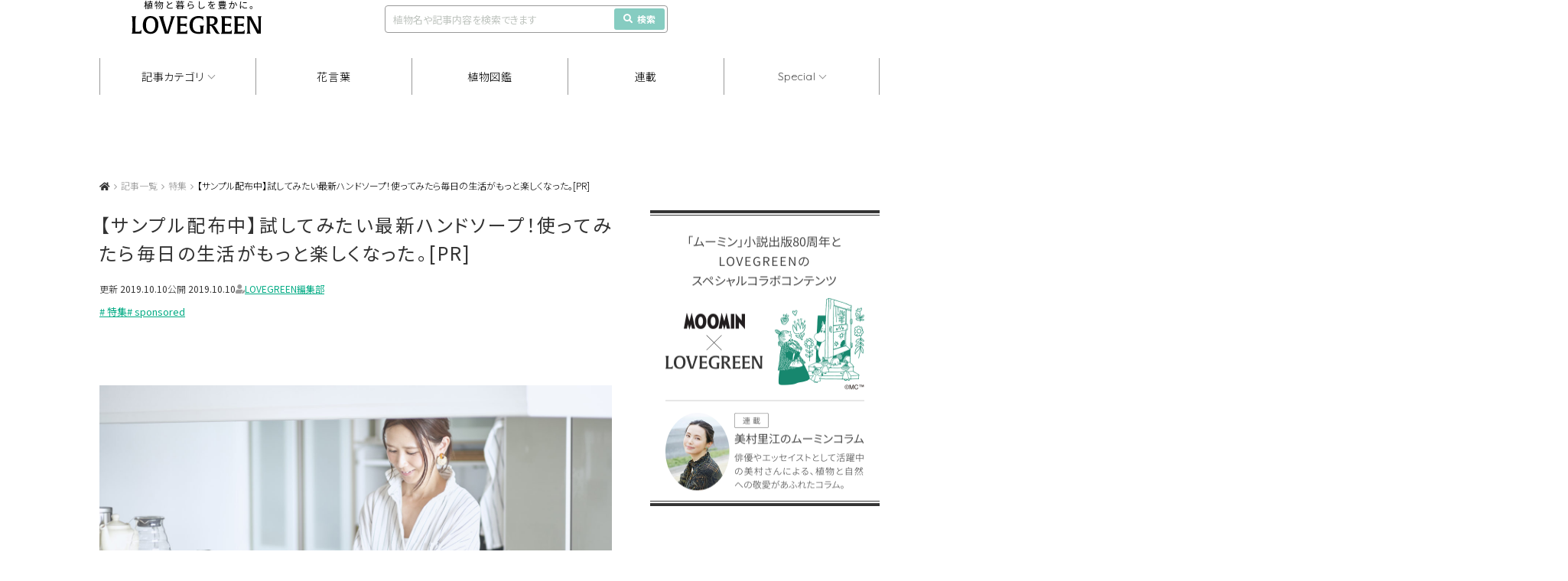

--- FILE ---
content_type: text/html; charset=UTF-8
request_url: https://lovegreen.net/special/p220257/
body_size: 26918
content:
<!DOCTYPE html>
<html lang="ja">
<head>
<meta charset="utf-8" />
<link rel="dns-prefetch" href="//www.gstatic.com">




<title>【サンプル配布中】試してみたい最新ハンドソープ！使ってみたら毎日の生活がもっと楽しくなった。[PR] | LOVEGREEN(ラブグリーン)</title>



<meta name="viewport" content="width=1060">
<link rel="stylesheet" href="https://lovegreen.net/wp-content/themes/lovegreen/css/normalize.css">
<link rel='preload' as='style' href="https://lovegreen.net/wp-content/themes/lovegreen/css/font-awesome.min.css">
<link rel="stylesheet" href="https://lovegreen.net/wp-content/themes/lovegreen/css/font-awesome.min.css">
<link rel="stylesheet" href="https://lovegreen.net/wp-content/themes/lovegreen/snsicons/style.css">
<link rel="stylesheet" href="https://lovegreen.net/wp-content/themes/lovegreen/css/datepicker.css">
<link rel="stylesheet" href="https://lovegreen.net/wp-content/themes/lovegreen/css/base.css?date=20251215005024">
<link rel="stylesheet" href="https://lovegreen.net/wp-content/themes/lovegreen/css/lovegreen.css?date=20251110025844">
<link rel="stylesheet" href="https://lovegreen.net/wp-content/themes/lovegreen/css/member.css?date=20230217054818">
<link rel='preload' as='style' href="https://use.fontawesome.com/releases/v5.8.1/css/all.css" integrity="sha384-50oBUHEmvpQ+1lW4y57PTFmhCaXp0ML5d60M1M7uH2+nqUivzIebhndOJK28anvf" crossorigin="anonymous">
<link rel="stylesheet" href="https://use.fontawesome.com/releases/v5.8.1/css/all.css" integrity="sha384-50oBUHEmvpQ+1lW4y57PTFmhCaXp0ML5d60M1M7uH2+nqUivzIebhndOJK28anvf" crossorigin="anonymous">
<link rel="shortcut icon" href="/favicon.ico">
<link rel="stylesheet" href="https://code.jquery.com/ui/1.12.1/themes/base/jquery-ui.css">

    <link rel="stylesheet" media="all" href="https://lovegreen.net/wp-content/themes/lovegreen/css/single.css?date=20250702023426">

<script src="https://lovegreen.net/wp-content/themes/lovegreen/js/jquery-1.11.1.min.js"></script>
<script type="text/javascript" src="https://code.jquery.com/ui/1.12.1/jquery-ui.min.js"></script>
<script src="https://lovegreen.net/wp-content/themes/lovegreen/js/base.js?date=20251009073258" defer></script>
<script src="https://lovegreen.net/wp-content/themes/lovegreen/js/datepicker.min.js"></script>
<script src="https://lovegreen.net/wp-content/themes/lovegreen/js/datepicker.en.js"></script>
<link rel="preconnect" href="https://fonts.googleapis.com">
<link rel="preconnect" href="https://fonts.gstatic.com" crossorigin>
<link href="https://fonts.googleapis.com/css2?family=Noto+Sans+JP:wght@100..900&display=swap" rel="stylesheet">
<link href="https://fonts.googleapis.com/css2?family=Urbanist:ital,wght@0,100..900;1,100..900&display=swap" rel="stylesheet">
<link href="https://fonts.googleapis.com/css2?family=Quicksand:wght@300;400;500;600;700&display=swap" rel="stylesheet">
<link rel="stylesheet" href="https://cdn.jsdelivr.net/npm/yakuhanjp@4.1.1/dist/css/yakuhanjp.css">
<script src="https://cdn.jsdelivr.net/npm/gsap@3.12.5/dist/gsap.min.js"></script>
<script src="https://cdn.jsdelivr.net/npm/gsap@3.12.5/dist/ScrollTrigger.min.js"></script>
<script src="https://cdn.jsdelivr.net/npm/gsap@3.12.5/dist/ScrollToPlugin.min.js"></script>
<link rel="stylesheet" href="https://cdn.jsdelivr.net/npm/swiper@11/swiper-bundle.min.css">
<script src="https://cdn.jsdelivr.net/npm/swiper@11/swiper-bundle.min.js"></script>
 <!--[if lt IE 9]>
<script src="https://lovegreen.net/wp-content/themes/lovegreen/js/html5shiv.js"></script>
<![endif]-->

<!-- Google Tag Manager -->
<script>(function(w,d,s,l,i){w[l]=w[l]||[];w[l].push({'gtm.start':
new Date().getTime(),event:'gtm.js'});var f=d.getElementsByTagName(s)[0],
j=d.createElement(s),dl=l!='dataLayer'?'&l='+l:'';j.async=true;j.src=
'https://www.googletagmanager.com/gtm.js?id='+i+dl;f.parentNode.insertBefore(j,f);
})(window,document,'script','dataLayer','GTM-N64H5V8H');</script>
<!-- End Google Tag Manager -->

<meta name='robots' content='max-image-preview:large' />
  <script>
    var ajaxurl = 'https://lovegreen.net/wp-admin/admin-ajax.php';
  </script>

	<!-- This site is optimized with the Yoast SEO plugin v20.2.1 - https://yoast.com/wordpress/plugins/seo/ -->
	<meta name="description" content="アメリカのホームケア製品のブランド「ミセスマイヤーズ クリーンデイ」からハンドソープが新登場。植物・自然由来なのに、洗浄力はピカイチ！ 好きな香りをチョイスすれば、毎日の手洗いがきっと楽しくなるはずです！" />
	<link rel="canonical" href="https://lovegreen.net/special/p220257/" />
	<meta property="og:locale" content="ja_JP" />
	<meta property="og:type" content="article" />
	<meta property="og:title" content="【サンプル配布中】試してみたい最新ハンドソープ！使ってみたら毎日の生活がもっと楽しくなった。[PR]" />
	<meta property="og:description" content="アメリカのホームケア製品のブランド「ミセスマイヤーズ クリーンデイ」からハンドソープが新登場。植物・自然由来なのに、洗浄力はピカイチ！ 好きな香りをチョイスすれば、毎日の手洗いがきっと楽しくなるはずです！" />
	<meta property="og:url" content="https://lovegreen.net/special/p220257/" />
	<meta property="og:site_name" content="LOVEGREEN(ラブグリーン)" />
	<meta property="article:publisher" content="https://www.facebook.com/lovegreen.net" />
	<meta property="article:published_time" content="2019-10-10T14:55:08+00:00" />
	<meta property="article:modified_time" content="2024-08-19T02:18:16+00:00" />
	<meta property="og:image" content="https://lovegreen.net/wp-content/uploads/2019/10/96f3bf5e30fd8a0bffda9566ffcb1425-e1569909842862.jpg" />
	<meta property="og:image:width" content="1400" />
	<meta property="og:image:height" content="800" />
	<meta property="og:image:type" content="image/jpeg" />
	<meta name="author" content="LOVEGREEN編集部" />
	<meta name="twitter:card" content="summary_large_image" />
	<meta name="twitter:creator" content="@LOVEGREEN_media" />
	<meta name="twitter:site" content="@LOVEGREEN_media" />
	<meta name="twitter:label1" content="執筆者" />
	<meta name="twitter:data1" content="LOVEGREEN編集部" />
	<meta name="twitter:label2" content="推定読み取り時間" />
	<meta name="twitter:data2" content="10分" />
	<script type="application/ld+json" class="yoast-schema-graph">{"@context":"https://schema.org","@graph":[{"@type":"WebPage","@id":"https://lovegreen.net/special/p220257/","url":"https://lovegreen.net/special/p220257/","name":"【サンプル配布中】試してみたい最新ハンドソープ！使ってみたら毎日の生活がもっと楽しくなった。[PR]","isPartOf":{"@id":"https://lovegreen.net/#website"},"primaryImageOfPage":{"@id":"https://lovegreen.net/special/p220257/#primaryimage"},"image":{"@id":"https://lovegreen.net/special/p220257/#primaryimage"},"thumbnailUrl":"https://lovegreen.net/wp-content/uploads/2019/10/96f3bf5e30fd8a0bffda9566ffcb1425-e1569909842862.jpg","datePublished":"2019-10-10T14:55:08+00:00","dateModified":"2024-08-19T02:18:16+00:00","author":{"@id":"https://lovegreen.net/#/schema/person/d7411a7163b4b9e97764e400d446936d"},"description":"アメリカのホームケア製品のブランド「ミセスマイヤーズ クリーンデイ」からハンドソープが新登場。植物・自然由来なのに、洗浄力はピカイチ！ 好きな香りをチョイスすれば、毎日の手洗いがきっと楽しくなるはずです！","breadcrumb":{"@id":"https://lovegreen.net/special/p220257/#breadcrumb"},"inLanguage":"ja","potentialAction":[{"@type":"ReadAction","target":["https://lovegreen.net/special/p220257/"]}]},{"@type":"ImageObject","inLanguage":"ja","@id":"https://lovegreen.net/special/p220257/#primaryimage","url":"https://lovegreen.net/wp-content/uploads/2019/10/96f3bf5e30fd8a0bffda9566ffcb1425-e1569909842862.jpg","contentUrl":"https://lovegreen.net/wp-content/uploads/2019/10/96f3bf5e30fd8a0bffda9566ffcb1425-e1569909842862.jpg","width":1400,"height":800},{"@type":"BreadcrumbList","@id":"https://lovegreen.net/special/p220257/#breadcrumb","itemListElement":[{"@type":"ListItem","position":1,"name":"LOVEGREEN(ラブグリーン)","item":"https://lovegreen.net/"},{"@type":"ListItem","position":2,"name":"【サンプル配布中】試してみたい最新ハンドソープ！使ってみたら毎日の生活がもっと楽しくなった。[PR]"}]},{"@type":"WebSite","@id":"https://lovegreen.net/#website","url":"https://lovegreen.net/","name":"LOVEGREEN(ラブグリーン)","description":"園芸、ガーデニングの情報サイト","potentialAction":[{"@type":"SearchAction","target":{"@type":"EntryPoint","urlTemplate":"https://lovegreen.net/?s={search_term_string}"},"query-input":"required name=search_term_string"}],"inLanguage":"ja"},{"@type":"Person","@id":"https://lovegreen.net/#/schema/person/d7411a7163b4b9e97764e400d446936d","name":"LOVEGREEN編集部","image":{"@type":"ImageObject","inLanguage":"ja","@id":"https://lovegreen.net/#/schema/person/image/","url":"https://lovegreen.net/wp-content/uploads/2021/09/51ddeb4e866a9a8f8f1ed083a61037fd-96x96.jpg","contentUrl":"https://lovegreen.net/wp-content/uploads/2021/09/51ddeb4e866a9a8f8f1ed083a61037fd-96x96.jpg","caption":"LOVEGREEN編集部"},"description":"LOVEGREEN（ラブグリーン）の編集部アカウントです。ガーデニング、家庭菜園、インドアグリーンなど、幅広い植物ジャンルに精通したメンバーが在籍し、実際の栽培経験にもとづく花・植物の育て方や楽しみ方記事、お庭の取材記事、植物にまつわる企画などを配信しています。","sameAs":["http://01"],"url":"https://lovegreen.net/author/lovegreen_lg/"}]}</script>
	<!-- / Yoast SEO plugin. -->


<link rel="alternate" type="application/rss+xml" title="LOVEGREEN(ラブグリーン) &raquo; 【サンプル配布中】試してみたい最新ハンドソープ！使ってみたら毎日の生活がもっと楽しくなった。[PR] のコメントのフィード" href="https://lovegreen.net/special/p220257/feed/" />
<link rel='stylesheet' id='wp-block-library-css' href='https://lovegreen.net/wp-includes/css/dist/block-library/style.min.css?ver=6.1.1' type='text/css' media='all' />
<link rel='stylesheet' id='classic-theme-styles-css' href='https://lovegreen.net/wp-includes/css/classic-themes.min.css?ver=1' type='text/css' media='all' />
<style id='global-styles-inline-css' type='text/css'>
body{--wp--preset--color--black: #000000;--wp--preset--color--cyan-bluish-gray: #abb8c3;--wp--preset--color--white: #ffffff;--wp--preset--color--pale-pink: #f78da7;--wp--preset--color--vivid-red: #cf2e2e;--wp--preset--color--luminous-vivid-orange: #ff6900;--wp--preset--color--luminous-vivid-amber: #fcb900;--wp--preset--color--light-green-cyan: #7bdcb5;--wp--preset--color--vivid-green-cyan: #00d084;--wp--preset--color--pale-cyan-blue: #8ed1fc;--wp--preset--color--vivid-cyan-blue: #0693e3;--wp--preset--color--vivid-purple: #9b51e0;--wp--preset--gradient--vivid-cyan-blue-to-vivid-purple: linear-gradient(135deg,rgba(6,147,227,1) 0%,rgb(155,81,224) 100%);--wp--preset--gradient--light-green-cyan-to-vivid-green-cyan: linear-gradient(135deg,rgb(122,220,180) 0%,rgb(0,208,130) 100%);--wp--preset--gradient--luminous-vivid-amber-to-luminous-vivid-orange: linear-gradient(135deg,rgba(252,185,0,1) 0%,rgba(255,105,0,1) 100%);--wp--preset--gradient--luminous-vivid-orange-to-vivid-red: linear-gradient(135deg,rgba(255,105,0,1) 0%,rgb(207,46,46) 100%);--wp--preset--gradient--very-light-gray-to-cyan-bluish-gray: linear-gradient(135deg,rgb(238,238,238) 0%,rgb(169,184,195) 100%);--wp--preset--gradient--cool-to-warm-spectrum: linear-gradient(135deg,rgb(74,234,220) 0%,rgb(151,120,209) 20%,rgb(207,42,186) 40%,rgb(238,44,130) 60%,rgb(251,105,98) 80%,rgb(254,248,76) 100%);--wp--preset--gradient--blush-light-purple: linear-gradient(135deg,rgb(255,206,236) 0%,rgb(152,150,240) 100%);--wp--preset--gradient--blush-bordeaux: linear-gradient(135deg,rgb(254,205,165) 0%,rgb(254,45,45) 50%,rgb(107,0,62) 100%);--wp--preset--gradient--luminous-dusk: linear-gradient(135deg,rgb(255,203,112) 0%,rgb(199,81,192) 50%,rgb(65,88,208) 100%);--wp--preset--gradient--pale-ocean: linear-gradient(135deg,rgb(255,245,203) 0%,rgb(182,227,212) 50%,rgb(51,167,181) 100%);--wp--preset--gradient--electric-grass: linear-gradient(135deg,rgb(202,248,128) 0%,rgb(113,206,126) 100%);--wp--preset--gradient--midnight: linear-gradient(135deg,rgb(2,3,129) 0%,rgb(40,116,252) 100%);--wp--preset--duotone--dark-grayscale: url('#wp-duotone-dark-grayscale');--wp--preset--duotone--grayscale: url('#wp-duotone-grayscale');--wp--preset--duotone--purple-yellow: url('#wp-duotone-purple-yellow');--wp--preset--duotone--blue-red: url('#wp-duotone-blue-red');--wp--preset--duotone--midnight: url('#wp-duotone-midnight');--wp--preset--duotone--magenta-yellow: url('#wp-duotone-magenta-yellow');--wp--preset--duotone--purple-green: url('#wp-duotone-purple-green');--wp--preset--duotone--blue-orange: url('#wp-duotone-blue-orange');--wp--preset--font-size--small: 13px;--wp--preset--font-size--medium: 20px;--wp--preset--font-size--large: 36px;--wp--preset--font-size--x-large: 42px;--wp--preset--spacing--20: 0.44rem;--wp--preset--spacing--30: 0.67rem;--wp--preset--spacing--40: 1rem;--wp--preset--spacing--50: 1.5rem;--wp--preset--spacing--60: 2.25rem;--wp--preset--spacing--70: 3.38rem;--wp--preset--spacing--80: 5.06rem;}:where(.is-layout-flex){gap: 0.5em;}body .is-layout-flow > .alignleft{float: left;margin-inline-start: 0;margin-inline-end: 2em;}body .is-layout-flow > .alignright{float: right;margin-inline-start: 2em;margin-inline-end: 0;}body .is-layout-flow > .aligncenter{margin-left: auto !important;margin-right: auto !important;}body .is-layout-constrained > .alignleft{float: left;margin-inline-start: 0;margin-inline-end: 2em;}body .is-layout-constrained > .alignright{float: right;margin-inline-start: 2em;margin-inline-end: 0;}body .is-layout-constrained > .aligncenter{margin-left: auto !important;margin-right: auto !important;}body .is-layout-constrained > :where(:not(.alignleft):not(.alignright):not(.alignfull)){max-width: var(--wp--style--global--content-size);margin-left: auto !important;margin-right: auto !important;}body .is-layout-constrained > .alignwide{max-width: var(--wp--style--global--wide-size);}body .is-layout-flex{display: flex;}body .is-layout-flex{flex-wrap: wrap;align-items: center;}body .is-layout-flex > *{margin: 0;}:where(.wp-block-columns.is-layout-flex){gap: 2em;}.has-black-color{color: var(--wp--preset--color--black) !important;}.has-cyan-bluish-gray-color{color: var(--wp--preset--color--cyan-bluish-gray) !important;}.has-white-color{color: var(--wp--preset--color--white) !important;}.has-pale-pink-color{color: var(--wp--preset--color--pale-pink) !important;}.has-vivid-red-color{color: var(--wp--preset--color--vivid-red) !important;}.has-luminous-vivid-orange-color{color: var(--wp--preset--color--luminous-vivid-orange) !important;}.has-luminous-vivid-amber-color{color: var(--wp--preset--color--luminous-vivid-amber) !important;}.has-light-green-cyan-color{color: var(--wp--preset--color--light-green-cyan) !important;}.has-vivid-green-cyan-color{color: var(--wp--preset--color--vivid-green-cyan) !important;}.has-pale-cyan-blue-color{color: var(--wp--preset--color--pale-cyan-blue) !important;}.has-vivid-cyan-blue-color{color: var(--wp--preset--color--vivid-cyan-blue) !important;}.has-vivid-purple-color{color: var(--wp--preset--color--vivid-purple) !important;}.has-black-background-color{background-color: var(--wp--preset--color--black) !important;}.has-cyan-bluish-gray-background-color{background-color: var(--wp--preset--color--cyan-bluish-gray) !important;}.has-white-background-color{background-color: var(--wp--preset--color--white) !important;}.has-pale-pink-background-color{background-color: var(--wp--preset--color--pale-pink) !important;}.has-vivid-red-background-color{background-color: var(--wp--preset--color--vivid-red) !important;}.has-luminous-vivid-orange-background-color{background-color: var(--wp--preset--color--luminous-vivid-orange) !important;}.has-luminous-vivid-amber-background-color{background-color: var(--wp--preset--color--luminous-vivid-amber) !important;}.has-light-green-cyan-background-color{background-color: var(--wp--preset--color--light-green-cyan) !important;}.has-vivid-green-cyan-background-color{background-color: var(--wp--preset--color--vivid-green-cyan) !important;}.has-pale-cyan-blue-background-color{background-color: var(--wp--preset--color--pale-cyan-blue) !important;}.has-vivid-cyan-blue-background-color{background-color: var(--wp--preset--color--vivid-cyan-blue) !important;}.has-vivid-purple-background-color{background-color: var(--wp--preset--color--vivid-purple) !important;}.has-black-border-color{border-color: var(--wp--preset--color--black) !important;}.has-cyan-bluish-gray-border-color{border-color: var(--wp--preset--color--cyan-bluish-gray) !important;}.has-white-border-color{border-color: var(--wp--preset--color--white) !important;}.has-pale-pink-border-color{border-color: var(--wp--preset--color--pale-pink) !important;}.has-vivid-red-border-color{border-color: var(--wp--preset--color--vivid-red) !important;}.has-luminous-vivid-orange-border-color{border-color: var(--wp--preset--color--luminous-vivid-orange) !important;}.has-luminous-vivid-amber-border-color{border-color: var(--wp--preset--color--luminous-vivid-amber) !important;}.has-light-green-cyan-border-color{border-color: var(--wp--preset--color--light-green-cyan) !important;}.has-vivid-green-cyan-border-color{border-color: var(--wp--preset--color--vivid-green-cyan) !important;}.has-pale-cyan-blue-border-color{border-color: var(--wp--preset--color--pale-cyan-blue) !important;}.has-vivid-cyan-blue-border-color{border-color: var(--wp--preset--color--vivid-cyan-blue) !important;}.has-vivid-purple-border-color{border-color: var(--wp--preset--color--vivid-purple) !important;}.has-vivid-cyan-blue-to-vivid-purple-gradient-background{background: var(--wp--preset--gradient--vivid-cyan-blue-to-vivid-purple) !important;}.has-light-green-cyan-to-vivid-green-cyan-gradient-background{background: var(--wp--preset--gradient--light-green-cyan-to-vivid-green-cyan) !important;}.has-luminous-vivid-amber-to-luminous-vivid-orange-gradient-background{background: var(--wp--preset--gradient--luminous-vivid-amber-to-luminous-vivid-orange) !important;}.has-luminous-vivid-orange-to-vivid-red-gradient-background{background: var(--wp--preset--gradient--luminous-vivid-orange-to-vivid-red) !important;}.has-very-light-gray-to-cyan-bluish-gray-gradient-background{background: var(--wp--preset--gradient--very-light-gray-to-cyan-bluish-gray) !important;}.has-cool-to-warm-spectrum-gradient-background{background: var(--wp--preset--gradient--cool-to-warm-spectrum) !important;}.has-blush-light-purple-gradient-background{background: var(--wp--preset--gradient--blush-light-purple) !important;}.has-blush-bordeaux-gradient-background{background: var(--wp--preset--gradient--blush-bordeaux) !important;}.has-luminous-dusk-gradient-background{background: var(--wp--preset--gradient--luminous-dusk) !important;}.has-pale-ocean-gradient-background{background: var(--wp--preset--gradient--pale-ocean) !important;}.has-electric-grass-gradient-background{background: var(--wp--preset--gradient--electric-grass) !important;}.has-midnight-gradient-background{background: var(--wp--preset--gradient--midnight) !important;}.has-small-font-size{font-size: var(--wp--preset--font-size--small) !important;}.has-medium-font-size{font-size: var(--wp--preset--font-size--medium) !important;}.has-large-font-size{font-size: var(--wp--preset--font-size--large) !important;}.has-x-large-font-size{font-size: var(--wp--preset--font-size--x-large) !important;}
.wp-block-navigation a:where(:not(.wp-element-button)){color: inherit;}
:where(.wp-block-columns.is-layout-flex){gap: 2em;}
.wp-block-pullquote{font-size: 1.5em;line-height: 1.6;}
</style>
<link rel='stylesheet' id='contact-form-7-css' href='https://lovegreen.net/wp-content/plugins/contact-form-7/includes/css/styles.css?ver=5.7.4' type='text/css' media='all' />
<link rel='stylesheet' id='yarpp-thumbnails-css' href='https://lovegreen.net/wp-content/plugins/yet-another-related-posts-plugin/style/styles_thumbnails.css?ver=5.30.9' type='text/css' media='all' />
<style id='yarpp-thumbnails-inline-css' type='text/css'>
.yarpp-thumbnails-horizontal .yarpp-thumbnail {width: 130px;height: 170px;margin: 5px;margin-left: 0px;}.yarpp-thumbnail > img, .yarpp-thumbnail-default {width: 120px;height: 120px;margin: 5px;}.yarpp-thumbnails-horizontal .yarpp-thumbnail-title {margin: 7px;margin-top: 0px;width: 120px;}.yarpp-thumbnail-default > img {min-height: 120px;min-width: 120px;}
</style>
<link rel="https://api.w.org/" href="https://lovegreen.net/wp-json/" /><link rel="alternate" type="application/json" href="https://lovegreen.net/wp-json/wp/v2/posts/220257" /><link rel="EditURI" type="application/rsd+xml" title="RSD" href="https://lovegreen.net/xmlrpc.php?rsd" />
<link rel="wlwmanifest" type="application/wlwmanifest+xml" href="https://lovegreen.net/wp-includes/wlwmanifest.xml" />
<link rel='shortlink' href='https://lovegreen.net/?p=220257' />
<link rel="alternate" type="application/json+oembed" href="https://lovegreen.net/wp-json/oembed/1.0/embed?url=https%3A%2F%2Flovegreen.net%2Fspecial%2Fp220257%2F" />
<link rel="alternate" type="text/xml+oembed" href="https://lovegreen.net/wp-json/oembed/1.0/embed?url=https%3A%2F%2Flovegreen.net%2Fspecial%2Fp220257%2F&#038;format=xml" />
        <style>
        .getty.aligncenter {
            text-align: center;
        }
        .getty.alignleft {
            float: none;
            margin-right: 0;
        }
        .getty.alignleft > div {
            float: left;
            margin-right: 5px;
        }
        .getty.alignright {
            float: none;
            margin-left: 0;
        }
        .getty.alignright > div {
            float: right;
            margin-left: 5px;
        }
        </style>
        
<!-- Google Publisher Tag Header Start -->
<script async src="https://flux-cdn.com/client/i-mobile/lovegreen.min.js"></script>
<script type="text/javascript">
window.pbjs = window.pbjs || {que: []};
</script><script async='async' src='https://securepubads.g.doubleclick.net/tag/js/gpt.js'></script>
<script type="text/javascript">
window.googletag = window.googletag || {cmd: []};
</script><script type="text/javascript">
window.fluxtag = {
readyBids: {
  prebid: false,
  amazon: true,
  google: false
},
failSafeTimeout: 3e3,
isFn: function isFn(object) {
  var _t = 'Function';
  var toString = Object.prototype.toString;
  return toString.call(object) === '[object ' + _t + ']';
},
launchAdServer: function() {
  if (!fluxtag.readyBids.prebid || !fluxtag.readyBids.amazon) {
    return;
  }
  fluxtag.requestAdServer();
},
requestAdServer: function() {
  if (!fluxtag.readyBids.google) {
    fluxtag.readyBids.google = true;
    googletag.cmd.push(function () {
      if (!!(pbjs.setTargetingForGPTAsync) && fluxtag.isFn(pbjs.setTargetingForGPTAsync)) {
        pbjs.que.push(function () {
          pbjs.setTargetingForGPTAsync();
        });
      }
      googletag.pubads().getSlots().map(function(slot) {
        if (slot.getTargeting('refreshed').length === 0) {
          slot.setTargeting('refreshed', 'true');
          googletag.pubads().refresh([slot]);
          
        }
      });
    });
  }
}
};
</script>

<script type="text/javascript">
setTimeout(function() {
  fluxtag.requestAdServer();
}, fluxtag.failSafeTimeout);
</script>

<script type='text/javascript'>
! function (a9, a, p, s, t, A, g) {
if (a[a9]) return;

function q(c, r) {
  a[a9]._Q.push([c, r])
}
a[a9] = {
  init: function () {
    q("i", arguments)
  },
  fetchBids: function () {
    q("f", arguments)
  },
  setDisplayBids: function () {},
  targetingKeys: function () {
    return []
  },
  _Q: []
};
A = p.createElement(s);
A.async = !0;
A.src = t;
g = p.getElementsByTagName(s)[0];
g.parentNode.insertBefore(A, g)
}("apstag", window, document, "script", "//c.amazon-adsystem.com/aax2/apstag.js");
apstag.init({
pubID: 'c06cc614-f284-4373-8e7b-e334e4dcb9d3',
adServer: 'googletag',
bidTimeout: 1e3,
schain: {
  complete: 1,
  ver: '1.0',
  nodes: [{
    asi: 'i-mobile.co.jp',
    sid: '67599',
    hp: 1,
  }]
}
});
apstag.fetchBids({
  slots: [
    {
          slotID: 'div-gpt-ad-1739845099177-0',
          slotName: '/9176203/1889863',
          sizes: [[300, 250], [336, 280], [250, 250]]
    },
    {
          slotID: 'div-gpt-ad-1739845160138-0',
          slotName: '/9176203/1889864',
          sizes: [[300, 250], [336, 280], [250, 250]]
    },
    {
          slotID: 'div-gpt-ad-1739845222094-0',
          slotName: '/9176203/1889865',
          sizes: [[300, 250], [336, 280], [250, 250]]
    },
    {
          slotID: 'div-gpt-ad-1739845344846-0',
          slotName: '/9176203/1889867',
          sizes: [[300, 250], [336, 280], [250, 250]]
    }
  ]
  }, function (bids) {
    googletag.cmd.push(function () {
      apstag.setDisplayBids();
      fluxtag.readyBids.amazon = true;
      fluxtag.launchAdServer();
    });
  });
</script>
<script type="text/javascript">
googletag.cmd.push(function () {
  googletag.defineSlot('/23174792158/lg_under_gnavi_pc', [1020, 90], 'div-gpt-ad-1739172551478-0').addService(googletag.pubads());
  googletag.defineSlot('/23174792158/lg_scroll_pc', [1020, 90], 'div-gpt-ad-1741160294149-0').addService(googletag.pubads());
  googletag.defineSlot('/23174792158/lg_above_ranking_pc', [300, 250], 'div-gpt-ad-1741744019598-0').addService(googletag.pubads());
  googletag.defineSlot('/23174792158/lg_under_mokuji_pc', [670, 155], 'div-gpt-ad-1741744204300-0').addService(googletag.pubads());
  googletag.defineSlot('/9176203,23174792158/1889863', [[200, 200], [300, 280], [250, 250], [336, 280], [300, 250], [320, 180], 'fluid'], 'div-gpt-ad-1739845099177-0').addService(googletag.pubads());
  googletag.defineSlot('/9176203,23174792158/1889864', [[300, 250], [336, 280], [320, 180], [300, 280], [200, 200], [250, 250], 'fluid'], 'div-gpt-ad-1739845160138-0').addService(googletag.pubads());
  googletag.defineSlot('/9176203,23174792158/1889865', [[300, 250], [336, 280], [320, 180], [300, 280], [200, 200], [250, 250], 'fluid'], 'div-gpt-ad-1739845222094-0').addService(googletag.pubads());
  googletag.defineSlot('/9176203,23174792158/1889867', [[300, 250], [336, 280], [320, 180], [300, 280], [200, 200], [250, 250], 'fluid'], 'div-gpt-ad-1739845344846-0').addService(googletag.pubads());
  
  googletag.pubads().enableSingleRequest();
  googletag.pubads().collapseEmptyDivs();
  googletag.pubads().disableInitialLoad();
  googletag.enableServices();

  if (!!(window.pbFlux) && !!(window.pbFlux.prebidBidder) && fluxtag.isFn(window.pbFlux.prebidBidder)) {
    pbjs.que.push(function () {
      window.pbFlux.prebidBidder();
    });
  } else {
    fluxtag.readyBids.prebid = true;
    fluxtag.launchAdServer();
  }
});
</script>
<!-- Google Publisher Tag Header End -->

		<style type="text/css" id="wp-custom-css">
			/*-- Rinkerのデザインカスタマイズ --*/
div.yyi-rinker-contents {
  border: solid 2px #e5e5e5;
  border-radius: 5px;
  box-shadow: 0 0px 3px rgba(0, 0, 0, 0.1);
}

div.yyi-rinker-contents img {
  max-width: 200px;
	max-height:200px;
	width:auto;
	height:auto;
	margin-left:10%;
	margin-top:5%
}

div.yyi-rinker-contents div.yyi-rinker-box {
  padding: .25em 0;
  display: block;
  box-sizing: border-box;
}

div.yyi-rinker-contents div.yyi-rinker-header {
  margin: 2%;
  width: 100%;
	display: block;
}

div.yyi-rinker-contents div.yyi-rinker-image {
  margin: 2%;
  width: 30%;
  padding: 0;
  display: inline-block;
  vertical-align: top;
}

div.yyi-rinker-contents div.yyi-rinker-info {
  padding: 0 3%;
  padding-left: 10px;
  width: 60%;
  margin: auto;
  display: inline-block;
}

.yyi-rinker-title {
  font-size: 1.3em;
	font-weight: bold;
	margin: 0% 2% 0% -0.8%;
}

div.yyi-rinker-contents div.yyi-rinker-title p {
  margin: 0;
}

div.yyi-rinker-contents div.yyi-rinker-detail {
  font-size: .8em;
  color: #42424280;
  padding-left: 0;
  margin-top: 0;
  margin-left: .5em;
}

div.yyi-rinker-contents div.yyi-rinker-detail .price-box {
  margin: .5em 0;
  margin-left: .5em;
}

div.yyi-rinker-contents div.yyi-rinker-detail .price-box .price {
  letter-spacing: 0.1em;
  font-size: 1.2em;
  margin-right: .5em;
}

div.yyi-rinker-contents ul.yyi-rinker-links {
  display: inline-block;
  text-align: center;
}

div.yyi-rinker-contents ul.yyi-rinker-links li {
  width: 70%;
  padding: 0 .7em;
  margin: .5em .5em .4em .5em;
  font-size: 1.3em;
  display: inline-block;
  height: 60px;
  border-radius: 3px;
  font-weight: bold;
  vertical-align: middle;
  line-height: 60px;
  transition: .3s ease-in-out;
  text-align: center;
}

div.yyi-rinker-contents ul.yyi-rinker-links li:hover{
	opacity: 0.9;
}

div.yyi-rinker-contents ul.yyi-rinker-links li.amazonkindlelink{
	background: #90CAF9;
}
div.yyi-rinker-contents ul.yyi-rinker-links li.amazonlink {
  background-color: #f48e0a;
  background-image: linear-gradient(180deg, #f48e0a 79%, #c87814 100%);	
}

div.yyi-rinker-contents ul.yyi-rinker-links li.amazonlink a {
  color: #fff;
}

div.yyi-rinker-contents ul.yyi-rinker-links li.rakutenlink {
  background-color: #bc0000;
  background-image: linear-gradient(180deg, #bc0000 79%, #790a00 100%);
}

div.yyi-rinker-contents ul.yyi-rinker-links li.yahoolink {
  background-color: #f50021;
  background-image: linear-gradient(180deg, #f50021 79%, #bf1100 100%);
}

div.yyi-rinker-contents ul.yyi-rinker-links li.freelink2 {
  background: #90d581;
}

div.yyi-rinker-contents ul.yyi-rinker-links li a {
  height: 60px;
  line-height: 60px;
  font-size: 0.95em;
  padding-left: 0px;
  padding-right: 0;
}

div.yyi-rinker-contents ul.yyi-rinker-links li a:hover::after {
  opacity: .9;
  transform: translateX(2px);
  -webkit-transform: translateX(2px);
}

div.yyi-rinker-contents div.brand{
	margin-left: -1%;
	display: table;
}

@media screen and (max-width: 540px) {
  div.yyi-rinker-contents div.yyi-rinker-box {
    padding: 1em 0 0 0;
    display: block;
  }
  div.yyi-rinker-contents div.yyi-rinker-image {
    width: auto;
		display: -webkit-flex;
  }
  div.yyi-rinker-contents div.yyi-rinker-box div.yyi-rinker-info {
    padding: 0;
    margin: auto;
    width: 90%;
    text-align: center;
		display: -webkit-flex;
  }
  .yyi-rinker-title {
    font-size: .9em;
    text-align: center
  }
  div.yyi-rinker-contents div.yyi-rinker-detail .price-box .price {
    display: block;
  }
  div.yyi-rinker-contents ul.yyi-rinker-links li {
    width: 85%;
    font-size: 1em;
  }
  body div.yyi-rinker-contents ul.yyi-rinker-links li a {
    padding: 0;
  }
  div.yyi-rinker-contents ul.yyi-rinker-links li a:after {}
	div.yyi-rinker-contents div.brand{
    margin: auto;
    display: table;
	}
  div.yyi-rinker-contents img {
    max-width: 200px;
	  max-height:200px;
	  width:auto;
	  height:auto;
		margin-left:0%;
	  margin-top:0%
  }
}
/*Rinkerここまで*/

.grecaptcha-badge { visibility: hidden; }
		</style>
		
<meta name="google-site-verification" content="InedFhI0rsMqRrYe06KEqBJmHKTJGNkBPQcvEtXVEzg">
<meta name="google-site-verification" content="bcome8cTAARScKQzr6gp0q0zBBgmOtWD-M4JMkuqL-I" />
<meta name="msvalidate.01" content="94904D02E33AC14698A9A0FA99B741E9" />
<meta name="p:domain_verify" content="55b4de9871db392ec2bfb67405497e57"/>

<script>
var home_url = "https://lovegreen.net";
var strb_api_url  = "https://member.lovegreen.net/";
var s3_image_url = "https://lovegreen.net/qa/image.lovegreen.net/";
const lg_login_cookie = "S";
</script>

<script type='application/ld+json'>
{
  "@context": "https://schema.org",
  "@type": "Article",
  "mainEntityOfPage": {
    "@type": "WebPage",
    "@id": "https://lovegreen.net"
  },
  "headline": "【サンプル配布中】試してみたい最新ハンドソープ！使ってみたら毎日の生活がもっと楽しくなった。[PR]",
  "description": "アメリカのホームケア製品のブランド「ミセスマイヤーズ クリーンデイ」からハンドソープが新登場。植物・自然由来なのに、洗浄力はピカイチ！ 好きな香りをチョイスすれば、毎日の手洗いがきっと楽しくなるはずです！",
  "image": [
    "https://lovegreen.net/wp-content/uploads/2019/10/96f3bf5e30fd8a0bffda9566ffcb1425-e1569909842862.jpg"
  ],
  "datePublished": "2019-10-10",
    "dateModified": "2024-08-19",
    "publisher": {
    "@type": "Organization",
    "name": "STROBOLIGHT",
    "logo": {
        "@type": "ImageObject",
        "url": "https://lovegreen.net/wp-content/themes/lovegreen/images/LG-lichsnipet.png"
    }
  },
  "author": {
    "@type": "Person",
    "name": "LOVEGREEN編集部"
  }
}
</script>

  <!--ヘッダー プルダウン-->
  <script>
    jQuery(function($) {
      const DURATION = 0.5;

      $('.gnav-articlecategory-box_ttl').css({
        'margin-left': `${$('nav li:nth-of-type(1)').offset().left}px`,
      })

      gsap.set('.gnav-articlecategory-box', {
        top: `-${$('.gnav-articlecategory-box').outerHeight()}`,
      });

      const showCategoryBox = function () {
        $('body').addClass('no-event');
        gsap.to(".gnav-articlecategory-box", {
          top: $('.gnav').offset().top - $(window).scrollTop(),
          duration: DURATION,
          onStart: function() {
            $('.gnav-articlecategory-box').addClass('is-show');
            $('.gnav').addClass('is-no-shadow');
          }
        });
      };

      const hideCategoryBox = function () {
        $('body').removeClass('no-event');
        gsap.to(".gnav-articlecategory-box", {
          top: `-${$('.gnav-articlecategory-box').outerHeight()}`,
          duration: DURATION,
          onStart: function() {
            $('.gnav-articlecategory-box').removeClass('is-show');
            $('.gnav').removeClass('is-no-shadow');
          }
        });
      };

      $('nav .show a').on('click', function () {
        if ($(this).parent().hasClass('is-active')) {
          hideCategoryBox();
        } else {
          showCategoryBox();
        }
        $(this).parent().toggleClass('is-active');
      });

      $(document).on('click', function (e) {
        if(!$(e.target).closest('.show').length && !$(e.target).closest('.gnav-articlecategory-box_list-wrap').length) {
          hideCategoryBox();
          $('nav .show').removeClass('is-active');
        }
      });

      $(window).on('scroll', function () {
        if ($('.gnav-articlecategory-box').hasClass('is-show')) {
          $('.gnav-articlecategory-box').css({
            top: $('.gnav').offset().top - $(window).scrollTop(),
          })
        }
      });
    });
  </script>
  <!--ヘッダー プルダウン Special-->
  <script>
    jQuery(function($) {
      const DURATION = 0.5;

      $('.gnav-special-box_ttl').css({
        'margin-left': `${$('nav li:nth-of-type(5)').offset().left}px`,
      })

      gsap.set('.gnav-special-box', {
        top: `-${$('.gnav-special-box').outerHeight()}`,
      });

      const showSpecialBox = function () {
        $('body').addClass('no-event');
        gsap.to(".gnav-special-box", {
          top: $('.gnav').offset().top - $(window).scrollTop(),
          duration: DURATION,
          onStart: function() {
            $('.gnav-special-box').addClass('is-show');
            $('.gnav').addClass('is-no-shadow');
          }
        });
      };

      const hideSpecialBox = function () {
        $('body').removeClass('no-event');
        gsap.to(".gnav-special-box", {
          top: `-${$('.gnav-special-box').outerHeight()}`,
          duration: DURATION,
          onStart: function() {
            $('.gnav-special-box').removeClass('is-show');
            $('.gnav').removeClass('is-no-shadow');
          }
        });
      };

      $('nav .show-special a').on('click', function () {
        if ($(this).parent().hasClass('is-active')) {
          hideSpecialBox();
        } else {
          showSpecialBox();
        }
        $(this).parent().toggleClass('is-active');
      });

      $(document).on('click', function (e) {
        if(!$(e.target).closest('.show-special').length && !$(e.target).closest('.gnav-special-box_list-wrap').length) {
          hideSpecialBox();
          $('nav .show-special').removeClass('is-active');
        }
      });

      $(window).on('scroll', function () {
        if ($('.gnav-special-box').hasClass('is-show')) {
          $('.gnav-special-box').css({
            top: $('.gnav').offset().top - $(window).scrollTop(),
          })
        }
      });
    });
  </script>
  <!--右カラム さらに表示する-->
  <script>
    jQuery(function($) {
      const FIRST_HIDDEN_NUM = 5;
      const END_ELEMENT_NUM = 10;

      gsap.set(`.popular-wrap_article:nth-of-type(n+${FIRST_HIDDEN_NUM})`, {
        opacity: 0,
        display: 'none',
      });

      $('.popular-wrap_article-more').on('click', function () {
        gsap.to(`.popular-wrap_article:nth-of-type(n+${FIRST_HIDDEN_NUM}):nth-of-type(-n+${END_ELEMENT_NUM})`, {
          delay: 0.03,
          duration: 0.2,
          opacity: 1,
          display: 'flex',
          stagger: 0.1,
          onStart: () => {
            $('.popular-wrap_article-more').hide();
          },
          onComplete: () => {
            if (ScrollTrigger.getById("fixed_zukan")) {
              ScrollTrigger.getById("fixed_zukan").kill();
            }
            $('.g-sidebar-outline.-side-plants').removeAttr('style');
            // 右カラム植物図鑑の固定
            const SPACE_AVOID_OVERLAP_AD = 100;
            ScrollTrigger.create({
              // markers: true,
              id: 're_fixed_zukan',
              trigger: '.g-sidebar-outline.-side-plants',
              start: `bottom+=${SPACE_AVOID_OVERLAP_AD} bottom`,
              endTrigger: '.-lg-top-regular',
              end: `top bottom`,
              pin: true,
              pinSpacing: true,
            });
          }
        });

        // setTimeout(() => {
        //   const popularHeight = $('.lg-right-content_popular').outerHeight();
        //   const sidebarHeight = $('.g-sidebar').outerHeight() + popularHeight;
          
        //   $('.g-sidebar').css({
        //     'max-height': `${sidebarHeight}px`,
        //     'height': `${sidebarHeight}px`,
        //   });
        //   $('.pin-spacer-fixed_sidebar').outerHeight(popularHeight + $('.pin-spacer-fixed_sidebar').outerHeight());
        //   ScrollTrigger.getById('fixed_sidebar').refresh();
        // }, 600);
      });
    });
  </script>
  </head>
<body class="id220257 posttype-post"
>
<!-- Google Tag Manager (noscript) -->
<noscript><iframe src="https://www.googletagmanager.com/ns.html?id=GTM-N64H5V8H"
height="0" width="0" style="display:none;visibility:hidden"></iframe></noscript>
<!-- End Google Tag Manager (noscript) -->
<div id="fb-root"></div>
<script>(function(d, s, id) {
  var js, fjs = d.getElementsByTagName(s)[0];
  if (d.getElementById(id)) return;
  js = d.createElement(s); js.id = id;
  js.src = "//connect.facebook.net/ja_JP/sdk.js#xfbml=1&appId=135497646587777&version=v2.0";
  fjs.parentNode.insertBefore(js, fjs);
}(document, 'script', 'facebook-jssdk'));</script>


<div class="g-header-box">
<header>
  <div class="g-header-wrap">
    
          <p class="g-header-logo"><a href="https://lovegreen.net"><img src="https://lovegreen.net/wp-content/themes/lovegreen/images/common/logo-lovegreen.svg" alt="LOVEGREEN 植物と暮らしを豊かに。" width="170" height="45"></a></p>
    
    <div class="g-header-wrap_right">
      <div class="g-header-wrap_right-search">
        <form class="g-header-wrap_right-search-form" role="search" method="get" id="searchform" name="searchform" action="https://lovegreen.net/sitesearch/">
          <input type="text" name="fw" id="header_fw" placeholder="植物名や記事内容を検索できます" size="25">
          <input type="hidden" name="page" value="0">
          <input type="hidden" name="act" value="1">
          <button type="submit"><i class="fa fa-search"></i>検索</button>
        </form>
      </div>
      <!-- ログイン要素 -->
      <div class="login"></div>
    </div>
  </div>
</header>


<nav class="gnav">
  <div class="gnav-box">
    <ul class="gnav-list">
      <li class="gnav-articlecategory show"><a href="javascript:void(0);">記事カテゴリ</a></li>
      <li class="gnav-languageofflower"><a href="/languageofflower/">花言葉</a></li>
      <li class="gnav-library"><a href="/library/">植物図鑑</a></li>
      <li class="gnav-series"><a href="/category/series/">連載</a></li>
      <li class="gnav-special show-special"><a href="javascript:void(0);">Special</a></li>
    </ul>
  </div>
</nav>
</div>
<div class="gnav-articlecategory-box">
  <p class="gnav-articlecategory-box_ttl">記事カテゴリ</p>
  <div class="gnav-articlecategory-box_list-wrap">
    <ul class="gnav-articlecategory-box_list">
      <li class="gnav-articlecategory-box_list-gardening"><a href="/category/gardening/" onclick="gtag('event', 'click', {'event_category': 'category_list','event_label': 'garden'});">ガーデニング</a></li>
      <li class="gnav-articlecategory-box_list-houseplants"><a href="/category/plants/" onclick="gtag('event', 'click', {'event_category': 'category_list','event_label': 'house_plants'});">観葉植物</a></li>
      <li class="gnav-articlecategory-box_list-flower"><a href="/category/flower/" onclick="gtag('event', 'click', {'event_category': 'category_list','event_label': 'flower'});">花あしらい</a></li>
      <li class="gnav-articlecategory-box_list-homegarden"><a href="/category/homegarden/" onclick="gtag('event', 'click', {'event_category': 'category_list','event_label': 'harb'});">家庭菜園</a></li>
      <li class="gnav-articlecategory-box_list-pest"><a href="/category/pest/" onclick="gtag('event', 'click', {'event_category': 'category_list','event_label': 'pest'});">病気・害虫</a></li>
      <li class="gnav-articlecategory-box_list-cooking"><a href="/category/lifestyle-interior/" onclick="gtag('event', 'click', {'event_category': 'category_list','event_label': 'cooking'});">暮らし</a></li>
    </ul>
  </div>
</div>

<style>
  .gnav-special-box {
    position: fixed;
    top: -300px; /* リロード時に表示されないように */
    left: 0;
    width: 100%;
    z-index: 2;
  }
</style>
<div class="gnav-special-box">
  <p class="gnav-special-box_ttl">Special</p>
  <div class="gnav-special-box_list-wrap">
    <div class="gnav-special-box_list-wrap_box">
      <ul class="lg-tabmenu-spe">
        <li class="lg-tabmenu-spe_special">
          <a href="/category/special/">特集</a>
        </li>
        <li class="lg-tabmenu-spe_botanicalpeaple">
          <a href="/category/botanicalpeople/">ボタニカルピープル</a>
        </li>
      </ul>
      <p class="lg-tabmenu-spe_moomin">
        <a href="/tag/moomin/">
          <img src="/wp-content/themes/lovegreen-mobile/images/common/menu/pic_moomin.webp?20250729" alt="「ムーミン」小説出版80周年とLOVEGREENのスペシャルコラボコンテンツ" width="616" height="240">
        </a>
      </p>
    </div>
  </div>
</div>

<div class="lg-top-ad">
  
  <div class='da_gpt_area_banner da_gpt_area da_gpt_area_gam'>
    
    <!-- Advertisement /23174792158/lg_under_gnavi_pc PC グローバルナビ下のバナー -->
    <div id='div-gpt-ad-1739172551478-0' style='min-width: 1020px; min-height: 90px;' >
      <script>
        googletag.cmd.push(function() {
          var target_slot = googletag.pubads().getSlots().find(slot => slot.getSlotElementId() === 'div-gpt-ad-1739172551478-0');
          if (target_slot && target_slot.getTargeting('refreshed').length === 0) {
            target_slot.setTargeting('refreshed', 'true');
            googletag.pubads().refresh([target_slot]);
            
          }
        });
      </script>
    </div>
    
  </div>
</div>


<div id="breadcrumb" class="">
  <ul class="clearfix">
    <li><a href="https://lovegreen.net"><i class="fa fa-home"></i></a></li>
                  <li><a href="/posts/">記事一覧</a></li>
            <li>
        <a href="https://lovegreen.net/category/special/" rel="category tag">特集</a>      </li>
              <li><a href="https://lovegreen.net/special/p220257/">【サンプル配布中】試してみたい最新ハンドソープ！使ってみたら毎日の生活がもっと楽しくなった。[PR]</a></li>
      </ul>
</div>
<div class="container">

  <article id="postMain" class="lg-article">

    <h1 class="lg-article-ttl">【サンプル配布中】試してみたい最新ハンドソープ！使ってみたら毎日の生活がもっと楽しくなった。[PR]</h1>
            <div class="lg-article-info">
      <p class="lg-article-info_up">更新 <time class="en" datetime="2019-10-10">2019.10.10</time></p>
      <p class="lg-article-info_date">公開 <time class="en" datetime="2019-10-10">2019.10.10</time></p>
      <p class="lg-article-info_author"><a href="https://lovegreen.net/author/lovegreen_lg/" class="post-writer-link">LOVEGREEN編集部</a></p>
    </div>
    <div>

    <ul class="lg-article-tags new-a">          <li class="tag">
      <a href="https://lovegreen.net/category/special/"># 特集</a>
      </li>
                    <li class="tag">
      <a href="https://lovegreen.net/tag/sponsored/"># sponsored</a>
      </li>
              </ul>

          <div class="lg-article-mv">
        <div class="post-writer clearfix">
          <!--お気に入り-->
          <div class="like-pc"></div>
          <input type="hidden" name="pt_id" value="220257">
          <input type="hidden" name="pt_type" value="post">
          <!--ここまで-->
        </div>
        <!--mv-->
                  <div class="catchImage"><img src="https://lovegreen.net/wp-content/uploads/2019/10/96f3bf5e30fd8a0bffda9566ffcb1425-e1569909842862.jpg" alt="" width="100%" height="auto"></div>
                <!--ここまで-->
      </div>
                 

    <div id="postBody">
    <p>アメリカのホームケア製品のブランド「ミセスマイヤーズ クリーンデイ」からハンドソープが新登場！ どんな魅力を持っているのか、実際に愛用している方にお話を聞いてきました！</p>
<p>&nbsp;</p>
<p style="text-align: center;"><span style="font-size: 12pt;">＼話を聞いたのはこの人／</span></p>
<p style="text-align: center;"><img decoding="async" src="https://lovegreen.net/wp-content/uploads/2019/10/97307753b0a9ff8bbd636541241a50a0-195x300.jpg" alt="" width="195" height="300" class="alignnone wp-image-223433 size-medium"></p>
<p style="text-align: center;"><span style="font-size: 10pt; color: #808080;">島田絵里さん（神奈川県・37歳）</span></p>
<p><span style="font-size: 12pt;">夫と長女（8歳）、長男（0歳）の4人家族。ミセスマイヤーズ クリーンデイのハンドソープを愛用していて、お気に入りの香りはハニーサックルだそう。</span></p>

  <div class='da_gpt_area_banner da_gpt_area da_gpt_area_gam'>
    
    <!-- Advertisement /23174792158/lg_under_mokuji_pc PC 目次下バナー -->
    <div id='div-gpt-ad-1741744204300-0' style='min-width: 300px; min-height: 250px;' >
      <script>
        googletag.cmd.push(function() {
          var target_slot = googletag.pubads().getSlots().find(slot => slot.getSlotElementId() === 'div-gpt-ad-1741744204300-0');
          if (target_slot && target_slot.getTargeting('refreshed').length === 0) {
            target_slot.setTargeting('refreshed', 'true');
            googletag.pubads().refresh([target_slot]);
            
          }
        });
      </script>
    </div>
    
  </div>
<h2>植物由来なのに汚れもしっかり落ちる。お気に入りの香りなのでわが家ではもう手放せません！</h2>
<p>家事や育児に追われ、バタバタと慌ただしく過ぎていく日々。「いつも子どもが最優先で、自分のことは二の次でした」と語る島田さん。心身ともに疲れ果てた、そんな生活を一新するきっかけになったのが、使用するものにこだわりを持つことでした。</p>
<p>「自分が使うものを、ぜんぶ好きなものでまとめる。そうしたら、気持ちがふわっと軽くなったんです」。</p>
<p>なかでも、ミセスマイヤーズ クリーンデイのハンドソープは、かなりのお気に入りなんだとか。</p>
<p>「植物由来なのに汚れがしっかり落ちて、保湿もしっかりしてくれるのが嬉しいですね。産後は手を洗う回数も、以前にくらべて倍以上になりましたから。それに植物の香りがするのもポイント。大好きなハニーサックルの香りが、疲れていても気分をリセットしてくれるんです！」</p>
<p class="page-break" style="text-align: center;"><a href="https://ac.ebis.ne.jp/tr_set.php?argument=shbnyvnw&amp;ai=mrsmeyers201910_1" target="_blank" rel="noopener external nofollow" style="max-width: calc(100% - 30px); min-width: 300px; padding: 10px 15px; background-color: #c7eabf; color: #4e1b00!important; font-weight: bold; border: 1px solid #d4e1d2; line-height: 1.4;"><span style="font-size: 16px;">島田さん愛用のハンドソープはこちら</span> &gt;&gt;</a></p>
<h2>ガーデニングでついた土汚れや料理前の手洗いは洗浄力が肝心</h2>
<h3>部屋に植物を飾ることが忙しい日々の息抜きに</h3>
<p><img decoding="async" loading="lazy" src="https://lovegreen.net/wp-content/uploads/2019/10/RO_0029-1-e1569775582285.jpg" alt="" width="700" height="467" class="alignnone size-full wp-image-223435"></p>
<p>もともと植物を育てるのが好きだった島田さん。産後は忙しく、管理ができていなかったが、最近では少しずつ植え替えもできるように。「お部屋にグリーンがあるだけで、気持ちが癒されます」。</p>
<h3>口に入れるものだから産地や無添加食材にこだわって</h3>
<p><img decoding="async" loading="lazy" src="https://lovegreen.net/wp-content/uploads/2019/10/6a69db576537a66bf57d7f1402a34a8f-e1569779521907.jpg" alt="" width="700" height="467" class="alignnone size-full wp-image-223436"></p>
<p>自分だけでなく、子どものことも思って、米や野菜などの食材は産地をこだわるように。「使用する野菜や果物は、産地だけでなく、できるだけ無農薬や有機野菜を選ぶようにしています」。</p>
<p class="page-break" style="text-align: center;"><a href="https://ac.ebis.ne.jp/tr_set.php?argument=shbnyvnw&amp;ai=mrsmeyers201910_2" target="_blank" rel="noopener" style="max-width: calc(100% - 30px); min-width: 300px; padding: 10px 15px; background-color: #c7eabf; color: #4e1b00!important; font-weight: bold; border: 1px solid #d4e1d2; line-height: 1.4;"><span style="font-size: 14px; line-height: 1.2;">優れた洗浄力のミセスマイヤーズ クリーンデイの</span><br>
<span style="font-size: 16px;">ハンドソープをcheck &gt;&gt;</span></a></p>
<h2>植物・自然由来成分配合で肌のうるおいキープ</h2>
<h3>オーガニックのスキンケアを選んで</h3>
<p><img decoding="async" loading="lazy" src="https://lovegreen.net/wp-content/uploads/2019/10/6b30e4560ca2de357c0ffd463248bdb4-e1569779563921.jpg" alt="" width="700" height="467" class="alignnone size-full wp-image-223437"></p>
<p>スキンケアは、オーガニックのものをチョイス。「息子がまだ新生児なので、私の顔を触ったり、なめたりするんです。それで、より自然に近い成分のものを選ぶようになりました」。</p>
<h2>フレッシュな香りだから普段の手洗いが楽しみに</h2>
<h3>大好きな植物の香りで気分をリフレッシュ</h3>
<p><img decoding="async" loading="lazy" src="https://lovegreen.net/wp-content/uploads/2019/10/e1f2af78dc8d25945f3a76213971ef3a-e1569779617617.jpg" alt="" width="700" height="467" class="alignnone size-full wp-image-223438"></p>
<p>ミセスマイヤーズ クリーンデイのハンドソープなら、汚れがしっかり落ちるうえに、洗いあがりもしっとり。 「大好きなハニーサックルの香りも、選ぶときのポイントになりました」。</p>
<p class="page-break" style="text-align: center;"><a href="https://ac.ebis.ne.jp/tr_set.php?argument=shbnyvnw&amp;ai=mrsmeyers201910_3" target="_blank" rel="noopener" style="max-width: calc(100% - 30px); min-width: 300px; padding: 10px 15px; background-color: #c7eabf; color: #4e1b00!important; font-weight: bold; border: 1px solid #d4e1d2; line-height: 1.4;"><span style="font-size: 14px; line-height: 1.2;">甘くさわやかな</span><br>
<span style="font-size: 16px;">ハニーサックルの香りをcheck &gt;&gt;</span></a></p>
<p><img decoding="async" loading="lazy" src="https://lovegreen.net/wp-content/uploads/2019/10/9897d88453b13e07568ca63588d75fa6-1-e1569780836362.jpg" alt="" width="700" height="404" class="alignnone size-full wp-image-223444"></p>
<p>植物・自然由来成分とエッセンシャルオイルを使用し、丁寧な処方で作られたハンドソープ。汚れをしっかり落としながらも、保湿力があるから洗いあがりはしっとり。庭の花やハーブを思わせるフレッシュな香りで、手洗いを楽しく華やかにする。</p>
<p><img decoding="async" loading="lazy" src="https://lovegreen.net/wp-content/uploads/2019/10/80bdfec4c82b52e77da8f1e1704fb9c5-1-e1569780492358.jpg" alt="" width="700" height="226" class="aligncenter wp-image-223440 size-full"></p>
<p>&nbsp;</p>
<p class="page-break" style="text-align: center;"><a href="https://ac.ebis.ne.jp/tr_set.php?argument=shbnyvnw&amp;ai=mrsmeyers201910_4" target="_blank" rel="noopener" style="max-width: calc(100% - 30px); min-width: 300px; padding: 10px 15px; background-color: #c7eabf; color: #4e1b00!important; font-weight: bold; border: 1px solid #d4e1d2; line-height: 1.4;"><span style="font-size: 14px; line-height: 1.2;">ミセスマイヤーズ クリーンデイ</span><br>
<span style="font-size: 16px;">ハンドソープはこちらから&gt;&gt;</span></a></p>
<p style="text-align: right;"></p>

  <div class='da_gpt_area da_gpt_area_adn'>
      <div class="da_gpt_area_article_continues_after_ad">
    <div class="da_gpt_area_msg da_gpt_area_text_line">広告の後に記事が続きます</div>
    <div class="da_gpt_area_ad da_gpt_area_text_line">AD</div>
  </div>
    <!-- Advertisement /9176203,23174792158/1889863 PC 記事中レクタングル_5個目のH2の上 -->
    <div id='div-gpt-ad-1739845099177-0' ></div>
    
  </div>
<h2>数量限定！ ミセスマイヤーズ クリーンデイ ハンドソープのミニサンプルをプレゼント！</h2>
<p><img decoding="async" loading="lazy" src="https://lovegreen.net/wp-content/uploads/2019/10/dd5b69ee7fadd19674d7178da7e1f6c9-e1570167938434.jpg" alt="" width="700" height="199" class="alignnone size-full wp-image-224121"></p>
<p>2019年10月10日（木）より、指定の店舗でお店の商品をお買い上げのお客様へ、ミセスマイヤーズ クリーンデイ ハンドソープのミニサンプルをプレゼントいたします。</p>
<p><span style="font-size: 10pt; color: #808080;">※一部店舗では、2019年10月11日(金)より開始いたします。<br>
※数量限定になります。なくなり次第終了いたします。</span></p>
<p class="page-break" style="text-align: center;"><a href="#tenpo" onclick="ga('send','event','LOVEGREEN','click','rsmeyers201910');" style="max-width: calc(100% - 30px); min-width: 300px; padding: 10px 15px; background-color: #c7eabf; color: #4e1b00!important; font-weight: bold; border: 1px solid #d4e1d2; line-height: 1.4;"><span style="font-size: 16px;">サンプルをもらいに行こう！ &gt;&gt;</span></a></p>
<p style="text-align: right;"></p>
<table style="width: 600.667px;">
<tbody>
<tr>
<td style="width: 700px;">
<p><span style="font-size: 10pt;">■製品やお取り扱い店舗に関するお問い合わせ</span><br>
<span style="font-size: 10pt;"><span style="color: #ff0000;"><a href="https://ac.ebis.ne.jp/tr_set.php?argument=shbnyvnw&amp;ai=rsmeyers201910_5" target="_blank" rel="noopener external nofollow"><span style="text-decoration: underline;">ミセスマイヤーズ クリーンデイ</span></a><br>
<br>
</span>TEL：0120-244-284（ミセスマイヤーズ クリーンデイお問合せ窓口）<br>
<span>受付時間：9:00～17:00（土・日・祝日は除く）</span></span></p>
</td>
</tr>
</tbody>
</table>
<p>&nbsp;</p>
<h3 id="tenpo">サンプリング配布店舗一覧</h3>
<p style="font-size: 0.9em; line-height: 1.4;">※個数に限りあり。<br>
※配布期間2019/11/10まで(なくなり次第終了)</p>
<table>
<tbody>
<tr id="miyagi">
<td style="width: 4em; text-align: center;">宮城県</td>
<td>
<ul>
	<li><a href="https://lovegreen.net/spot/p214144/" onclick="ga('send','event','LOVEGREEN','click','rsmeyers201910_桜ヶ丘フラワー');">桜ヶ丘フラワー</a></li>

仙台市青葉区桜ヶ丘4-2-3

	<li><a href="https://lovegreen.net/spot/p214163/" onclick="ga('send','event','LOVEGREEN','click','rsmeyers201910_フルールマルシェ');">フルールマルシェ</a></li>

仙台市泉区八乙女中央1-4-20 プレジュール八乙女1F

	<li><a href="https://lovegreen.net/spot/p214146/" onclick="ga('send','event','LOVEGREEN','click','rsmeyers201910_ガーデンガーデン');">ガーデンガーデン</a></li>

仙台市青葉区上愛子蛇台原62-5

	<li><a href="https://lovegreen.net/spot/p85096/" onclick="ga('send','event','LOVEGREEN','click','rsmeyers201910_有限会社 花ずかん');">有限会社 花ずかん</a></li>

仙台市泉区桂1丁目12-1 グリーンマート桂店内</ul>
</td>
</tr>
<tr id="saitama">
<td style="width: 4em; text-align: center;">埼玉県</td>
<td>
<ul>
	<li><a href="https://lovegreen.net/spot/p118835/" onclick="ga('send','event','LOVEGREEN','click','rsmeyers201910_MULBERRY GARDEN コクーンシティ店');">MULBERRY GARDEN コクーンシティ店</a></li>

さいたま市大宮区吉敷町4-263-6</ul>
</td>
</tr>
<tr id="tokyo">
<td style="width: 4em; text-align: center;">東京都</td>
<td>
<ul>
	<li><a href="https://lovegreen.net/spot/p214038/" onclick="ga('send','event','LOVEGREEN','click','rsmeyers201910_chambre DECO SELECT');">chambre DECO SELECT</a></li>

江戸川区中葛西5-19-29-1F

	<li><a href="https://lovegreen.net/spot/p140392/" onclick="ga('send','event','LOVEGREEN','click','rsmeyers201910_グリーンマインド千歳船橋店');">グリーンマインド千歳船橋店</a></li>

世田谷区船橋1-1-9

	<li><a href="https://lovegreen.net/spot/p214040/" onclick="ga('send','event','LOVEGREEN','click','rsmeyers201910_グリーンマインド祖師谷店');">グリーンマインド祖師谷店</a></li>

世田谷区祖師谷１丁目１１-５

	<li><a href="https://lovegreen.net/spot/p140989/" onclick="ga('send','event','LOVEGREEN','click','rsmeyers201910_グリーンギャラリーガーデンズ');">グリーンギャラリーガーデンズ</a></li>

八王子市松木15-3

	<li><a href="https://lovegreen.net/spot/p214037/" onclick="ga('send','event','LOVEGREEN','click','rsmeyers201910_ボタニカルラボ キナリ');">ボタニカルラボ キナリ</a></li>

葛飾区亀有3ー10ー13

	<li><a href="https://lovegreen.net/spot/p85110/" onclick="ga('send','event','LOVEGREEN','click','rsmeyers201910_Flowershop Rocca_Rocca');">Flowershop Rocca_Rocca</a></li>

中野区野方5-33-4 小久保ビル1F

	<li><a href="https://lovegreen.net/spot/p217069/" onclick="ga('send','event','LOVEGREEN','click','rsmeyers201910_花手紙Hanadayori');">花手紙Hanadayori</a></li>

杉並区梅里1-7-2 LUNA1F

	<li><a href="https://lovegreen.net/spot/p85114/" onclick="ga('send','event','LOVEGREEN','click','rsmeyers201910_オザキフラワーパーク');">オザキフラワーパーク</a></li>

練馬区石神井台4丁目6番地32号

	<li><a href="https://lovegreen.net/spot/p216891/" onclick="ga('send','event','LOVEGREEN','click','rsmeyers201910_ヴァンベール');">ヴァンベール</a></li>

八王子市元八王子町3-2230-6

	<li><a href="https://lovegreen.net/spot/p214036/" onclick="ga('send','event','LOVEGREEN','click','rsmeyers201910_Miroku369');">Miroku369</a></li>

文京区白山1-4-4

	<li><a href="https://lovegreen.net/spot/p139739/" onclick="ga('send','event','LOVEGREEN','click','rsmeyers201910_はこねフローリスト  麹町本店');">はこねフローリスト 麹町本店</a></li>

千代田区平河町2-4-1 日本都市センター 1階

	<li><a href="https://lovegreen.net/spot/p109275/" onclick="ga('send','event','LOVEGREEN','click','rsmeyers201910_有限会社椎名洋ラン園 ranran');">有限会社椎名洋ラン園 ranran</a></li>

港区南青山6-7-5

	<li><a href="https://lovegreen.net/spot/p214042/" onclick="ga('send','event','LOVEGREEN','click','rsmeyers201910_みんなのえんがわ池袋');">みんなのえんがわ池袋</a></li>

豊島区池袋3-30-213マルモビル１Ｆ

	<li><a href="https://lovegreen.net/spot/p203727/" onclick="ga('send','event','LOVEGREEN','click','rsmeyers201910_フラワーショップ アスター');">フラワーショップ アスター</a></li>

豊島区南長崎5-18-16

	<li><a href="https://lovegreen.net/spot/p140523/" onclick="ga('send','event','LOVEGREEN','click','rsmeyers201910_東京フラワー');">東京フラワー</a></li>

新宿区住吉町9-3

	<li><a href="https://lovegreen.net/spot/p154263/" onclick="ga('send','event','LOVEGREEN','click','rsmeyers201910_有限会社中森生花店');">有限会社中森生花店</a></li>

福生市本町91番地

	<li><a href="https://lovegreen.net/spot/p99513/" onclick="ga('send','event','LOVEGREEN','click','rsmeyers201910_NEROLIDOL BOTANICAL ATELIER');">NEROLIDOL BOTANICAL ATELIER</a></li>

世田谷区代沢4-42-10</ul>
</td>
</tr>
<tr id="chiba">
<td style="width: 4em; text-align: center;">千葉県</td>
<td>
<ul>
	<li><a href="https://lovegreen.net/spot/p174713/" onclick="ga('send','event','LOVEGREEN','click','rsmeyers201910_heureux flower&amp;plants works');">heureux flower&amp;plants works</a></li>

船橋市印内3-23-18

	<li><a href="https://lovegreen.net/spot/p203714/" onclick="ga('send','event','LOVEGREEN','click','rsmeyers201910_Flower Shop Morita');">Flower Shop Morita</a></li>

浦安市堀江3‐22‐12

	<li><a href="https://lovegreen.net/spot/p158681/" onclick="ga('send','event','LOVEGREEN','click','rsmeyers201910_Ｙ’sフラワーサービス');">Ｙ’sフラワーサービス</a></li>

松戸市松戸新田30−1 関連食品棟内Ｄ−８

	<li><a href="https://lovegreen.net/spot/p158700/" onclick="ga('send','event','LOVEGREEN','click','rsmeyers201910_小山ガーデン株式会社');">小山ガーデン株式会社</a></li>

松戸市二ツ木139</ul>
</td>
</tr>
<tr id="kanagawa">
<td style="width: 4em; text-align: center;">神奈川県</td>
<td>
<ul>
	<li><a href="https://lovegreen.net/spot/p216721/" onclick="ga('send','event','LOVEGREEN','click','rsmeyers201910_Flower Village');">Flower Village</a></li>

川崎市宮前区鷺沼1-14-2

	<li><a href="https://lovegreen.net/spot/p151771/" onclick="ga('send','event','LOVEGREEN','click','rsmeyers201910_光星フラワー');">光星フラワー</a></li>

横浜市南区井土ヶ谷中町146

	<li><a href="https://lovegreen.net/spot/p209824/" onclick="ga('send','event','LOVEGREEN','click','rsmeyers201910_アバンギャルドイズム花木');">アバンギャルドイズム花木</a></li>

相模原市中央区相模原6-17-12

	<li><a href="https://lovegreen.net/spot/p121131/" onclick="ga('send','event','LOVEGREEN','click','rsmeyers201910_narciso');">narciso</a></li>

川崎市川崎区池田1-2-16ニュー池田町ハイツ102号</ul>
</td>
</tr>
<tr id="aichi">
<td style="width: 4em; text-align: center;">愛知県</td>
<td>
<ul>
	<li><a href="https://lovegreen.net/spot/p85170/" onclick="ga('send','event','LOVEGREEN','click','rsmeyers201910_フラワーショップ テラオ');">フラワーショップ テラオ</a></li>

名古屋市守山区大森5-113

	<li><a href="https://lovegreen.net/spot/p160370/" onclick="ga('send','event','LOVEGREEN','click','rsmeyers201910_Milky Way');">Milky Way</a></li>

名古屋市中区栄3-7-103

	<li><a href="https://lovegreen.net/spot/p172328/" onclick="ga('send','event','LOVEGREEN','click','rsmeyers201910_garage NAGOYA');">garage NAGOYA</a></li>

名古屋市中村区平池町4-60-12

	<li><a href="https://lovegreen.net/spot/p175336/" onclick="ga('send','event','LOVEGREEN','click','rsmeyers201910_APERO HYLE');">APERO HYLE</a></li>

名古屋市天白区境根町152 名古屋市天白区境根町152</ul>
</td>
</tr>
<tr id="kyoto">
<td style="width: 4em; text-align: center;">京都府</td>
<td>
<ul>
	<li><a href="https://lovegreen.net/spot/p85127/" onclick="ga('send','event','LOVEGREEN','click','rsmeyers201910_タネゲンガーデンセンター ガーデン青山');">タネゲンガーデンセンター ガーデン青山</a></li>

京都市左京区田中上柳町54

	<li><a href="https://lovegreen.net/spot/p203953/" onclick="ga('send','event','LOVEGREEN','click','rsmeyers201910_五島園芸 京都本社');">五島園芸 京都本社</a></li>

京都市左京区修学院大道町１

	<li><a href="https://lovegreen.net/spot/p188589/" onclick="ga('send','event','LOVEGREEN','click','rsmeyers201910_株式会社COTOHA');">株式会社COTOHA</a></li>

京都市中京区西ノ京職司町67-38

	<li><a href="https://lovegreen.net/spot/p159295/" onclick="ga('send','event','LOVEGREEN','click','rsmeyers201910_sakkaflowers');">sakkaflowers</a></li>

京都市山科区東野北井ノ上町2?14

	<li><a href="https://lovegreen.net/spot/p159450/" onclick="ga('send','event','LOVEGREEN','click','rsmeyers201910_アトリエ欅舎');">アトリエ欅舎</a></li>

北区小山上総町17</ul>
</td>
</tr>
<tr id="osaka">
<td style="width: 4em; text-align: center;">大阪府</td>
<td>
<ul>
	<li><a href="https://lovegreen.net/spot/p184154/" onclick="ga('send','event','LOVEGREEN','click','rsmeyers201910_hanatsumugi GREEN');">hanatsumugi GREEN</a></li>

大阪府大阪市鶴見茨田大宮2-7-19

	<li><a href="https://lovegreen.net/spot/p153377/" onclick="ga('send','event','LOVEGREEN','click','rsmeyers201910_moss-connect');">moss-connect</a></li>

中央区南船場4-9-12朝日プラザ心斎橋北1F

	<li><a href="https://lovegreen.net/spot/p123615/" onclick="ga('send','event','LOVEGREEN','click','rsmeyers201910_ＯＳＬＯ');">ＯＳＬＯ</a></li>

大阪市北区大淀南3-2-4</ul>
</td>
</tr>
<tr id="hyogo">
<td style="width: 4em; text-align: center;">兵庫県</td>
<td>
<ul>
	<li><a href="https://lovegreen.net/spot/p169703/" onclick="ga('send','event','LOVEGREEN','click','rsmeyers201910_緑のマーケット 北神戸店');">緑のマーケット 北神戸店</a></li>

神戸市北区藤原台中町1-4</ul>
</td>
</tr>
<tr id="fukuoka">
<td style="width: 4em; text-align: center;">福岡県</td>
<td>
<ul>
	<li><a href="https://lovegreen.net/spot/p214110/" onclick="ga('send','event','LOVEGREEN','click','rsmeyers201910_IDEAL植物生活');">IDEAL植物生活</a></li>

福岡市中央区地行浜2-2-1 MARK IS 福岡ももち 2F

	<li><a href="https://lovegreen.net/spot/p168321/" onclick="ga('send','event','LOVEGREEN','click','rsmeyers201910_ふくおかフラワー梅林本店');">ふくおかフラワー梅林本店</a></li>

福岡市城南区梅林4-11-12

	<li><a href="https://lovegreen.net/spot/p168469/" onclick="ga('send','event','LOVEGREEN','click','rsmeyers201910_ふくおかフラワー老司店');">ふくおかフラワー老司店</a></li>

福岡市南区向新町2-17-20

	<li><a href="https://lovegreen.net/spot/p216890/" onclick="ga('send','event','LOVEGREEN','click','rsmeyers201910_エフェクト');">エフェクト</a></li>

福岡市西区西の丘2-1</ul>
</td>
</tr>
</tbody>
</table><div class='yarpp yarpp-related yarpp-related-website yarpp-template-thumbnails'>
<!-- YARPP Thumbnails -->
<h3></h3>
<div class="yarpp-thumbnails-horizontal">
<a class='yarpp-thumbnail' rel='norewrite' href='https://lovegreen.net/gardening/p345011/' title='越年草｜園芸用語集'>
<img width="120" height="120" src="https://lovegreen.net/wp-content/uploads/2023/02/ae095d27b56850fa82014f114f33da3c-120x120.jpg" class="attachment-yarpp-thumbnail size-yarpp-thumbnail wp-post-image" alt="れんげ（蓮華草）" decoding="async" loading="lazy" data-pin-nopin="true" srcset="https://lovegreen.net/wp-content/uploads/2023/02/ae095d27b56850fa82014f114f33da3c-120x120.jpg 120w, https://lovegreen.net/wp-content/uploads/2023/02/ae095d27b56850fa82014f114f33da3c-150x150.jpg 150w" sizes="(max-width: 120px) 100vw, 120px" /><span class="yarpp-thumbnail-title">越年草｜園芸用語集</span></a>
<a class='yarpp-thumbnail' rel='norewrite' href='https://lovegreen.net/gardening/p350263/' title='根出葉｜園芸用語集'>
<img width="120" height="120" src="https://lovegreen.net/wp-content/uploads/2021/01/893065aa268b46f9bcd83ca8376e3d7a-120x120.jpg" class="attachment-yarpp-thumbnail size-yarpp-thumbnail wp-post-image" alt="タンポポ" decoding="async" loading="lazy" data-pin-nopin="true" srcset="https://lovegreen.net/wp-content/uploads/2021/01/893065aa268b46f9bcd83ca8376e3d7a-120x120.jpg 120w, https://lovegreen.net/wp-content/uploads/2021/01/893065aa268b46f9bcd83ca8376e3d7a-150x150.jpg 150w" sizes="(max-width: 120px) 100vw, 120px" /><span class="yarpp-thumbnail-title">根出葉｜園芸用語集</span></a>
<a class='yarpp-thumbnail' rel='norewrite' href='https://lovegreen.net/series/p343588/' title='春を迎えて｜美村里江さんのムーミンコラム♯1'>
<img width="120" height="120" src="https://lovegreen.net/wp-content/uploads/2025/04/96c9bdeac7ad5c8d9d7f15a8de8e7153-120x120.jpg" class="attachment-yarpp-thumbnail size-yarpp-thumbnail wp-post-image" alt="" decoding="async" loading="lazy" data-pin-nopin="true" srcset="https://lovegreen.net/wp-content/uploads/2025/04/96c9bdeac7ad5c8d9d7f15a8de8e7153-120x120.jpg 120w, https://lovegreen.net/wp-content/uploads/2025/04/96c9bdeac7ad5c8d9d7f15a8de8e7153-150x150.jpg 150w" sizes="(max-width: 120px) 100vw, 120px" /><span class="yarpp-thumbnail-title">春を迎えて｜美村里江さんのムーミンコラム♯1</span></a>
</div>
</div>
    
		  </div>

  <section class="lg-article-author-sec">
    <div id="author" class="lg-article-author">
      <a href="https://lovegreen.net/author/lovegreen_lg/">
        <div class="lg-article-author_photo"><img alt='アバター画像' src='https://lovegreen.net/wp-content/uploads/2021/09/51ddeb4e866a9a8f8f1ed083a61037fd-80x80.jpg' srcset='https://lovegreen.net/wp-content/uploads/2021/09/51ddeb4e866a9a8f8f1ed083a61037fd.jpg 2x' class='avatar avatar-80 photo' height='80' width='80' loading='lazy' decoding='async'/></div>
        <div class="lg-article-author_wrap">
          <div class="lg-article-author_name">
            <span class="writer">この記事を書いた人</span>
            <span class="name">LOVEGREEN編集部</span>
          </div>
          <p class="lg-article-author_txt">LOVEGREEN（ラブグリーン）の編集部アカウントです。ガーデニング、家庭菜園、インドアグリーンなど、幅広い植物ジャンルに精通したメンバーが在籍し、実際の栽培経験にもとづく花・植物の育て方や楽しみ方記事、お庭の取材記事、植物にまつわる企画などを配信しています。</p>
          <div class="lg-article-author_link">このライターの記事一覧</div>
        </div>
      </a>
    </div>
  </section>
    
  
  <section class="sharedLinks">
    <p class="sharedLinks_ttl">Share</p>
    <ul class="sharedLinks_link">
      <li class="twitter"><a href="https://twitter.com/share" data-text="【サンプル配布中】試してみたい最新ハンドソープ！使ってみたら毎日の生活がもっと楽しくなった。[PR] LOVEGREEN(ラブグリーン)" data-url="https://lovegreen.net/special/p220257/" target="_blank"><img src="https://lovegreen.net/wp-content/themes/lovegreen/images/sns/icon_x.svg" alt="" width="21" height="22"></a></li>
      <li class="facebook"><a href="https://www.facebook.com/sharer/sharer.php?u=https://lovegreen.net/special/p220257/" target="_blank" rel="nofollow"><img src="https://lovegreen.net/wp-content/themes/lovegreen/images/sns/icon_facebook.svg" alt="" width="25" height="25" /> </a></li>
      <li class="line"><a href="http://line.me/R/msg/text/?https://lovegreen.net/special/p220257/" target="_blank" rel="nofollow"><img src="https://lovegreen.net/wp-content/themes/lovegreen/images/sns/icon_line.svg" alt="" width="23" height="23" /> </a></li>
            <li class="pinterest"><a data-pin-do="buttonBookmark" data-pin-custom="true" data-pin-lang="ja" href="https://jp.pinterest.com/pin/create/button/"><img src="https://lovegreen.net/wp-content/themes/lovegreen/images/sns/icon_pinterest.svg" width="25" height="25" /></a></li>
                </ul>
  </section>



  <div class="lg-single-ad-under_sharedLinks">
    
  <div class='da_gpt_area da_gpt_area_adn'>
    
    <!-- Advertisement /9176203,23174792158/1889865 PC 記事中レクタングル_SHAREボタン下 -->
    <div id='div-gpt-ad-1739845222094-0' ></div>
    
  </div>
  </div>

</article>

  <div class="rightColumnBox"></div>
      <div class="lg-right postRightColumn">

            <div class="sideContent side-categories">
      <div class="lg-right-content_categories">
  <p class="lg-right-content_categories-hd">記事カテゴリー</p>
  <ul class="lg-right-content_categories-list">
    <li class="categories-item-flower"><a href="/category/flower/" onclick="gtag('event', 'click', {'event_category': 'category_list','event_label': 'flower'});">花と暮らす</a></li>
    <li class="categories-item-flowerlanguage"><a href="/category/languageofflower/" onclick="gtag('event', 'click', {'event_category': 'category_list','event_label': 'flower_word'});">誕生花・花言葉</a></li>
    <li class="categories-item-homegarden"><a href="/category/homegarden/" onclick="gtag('event', 'click', {'event_category': 'category_list','event_label': 'harb'});">家庭菜園・ハーブ</a></li>
    <li class="categories-item-gardening"><a href="/category/gardening/" onclick="gtag('event', 'click', {'event_category': 'category_list','event_label': 'garden'});">ガーデニング</a></li>
    <li class="categories-item-gardentree"><a href="/category/gardentree/" onclick="gtag('event', 'click', {'event_category': 'category_list','event_label': 'gardentree'});">庭木・シンボルツリー</a></li>
    <li class="categories-item-pest"><a href="/category/pest/" onclick="gtag('event', 'click', {'event_category': 'category_list','event_label': 'pest'});">害虫・病気</a></li>
    <li class="categories-item-houseplants"><a href="/category/plants/" onclick="gtag('event', 'click', {'event_category': 'category_list','event_label': 'house_plants'});">観葉植物</a></li>
    <li class="categories-item-cactus"><a href="/category/succulents/" onclick="gtag('event', 'click', {'event_category': 'category_list','event_label': 'cuctus'});">多肉植物・サボテン</a></li>
    <li class="categories-item-groupplanting"><a href="/category/containergarden/" onclick="gtag('event', 'click', {'event_category': 'category_list','event_label': 'containergarden'});">寄せ植え</a></li>
    <li class="categories-item-cooking"><a href="/category/cooking/" onclick="gtag('event', 'click', {'event_category': 'category_list','event_label': 'cooking'});">料理・レシピ</a></li>
    <li class="categories-item-perennial"><a href="/category/perennial/" onclick="gtag('event', 'click', {'event_category': 'category_list','event_label': 'perennial'});">多年草・宿根草</a></li>
    <li class="categories-item-exterior"><a href="/category/exterior/" onclick="gtag('event', 'click', {'event_category': 'category_list','event_label': 'exterior'});">外構・エクステリア</a></li>
  </ul>
</div>
    </div>
    
    
    <section class="g-sidebar-outline -side-popular">
      <p class="g-sidebar_moomin">
        <a href="/tag/moomin/" class="opacity">
          <img src="/wp-content/themes/lovegreen/images/left/bnr_moomin.webp?20250729" alt="「ムーミン」小説出版80周年とLOVEGREENのスペシャルコラボコンテンツ" width="300" height="387">
        </a>
      </p>
      <div class="lg-right-ad-above_ranking">
        
  <div class='da_gpt_area da_gpt_area_gam'>
    
    <!-- Advertisement /23174792158/lg_above_ranking_pc PC 右カラム人気ランキング上 -->
    <div id='div-gpt-ad-1741744019598-0' >
      <script>
        googletag.cmd.push(function() {
          var target_slot = googletag.pubads().getSlots().find(slot => slot.getSlotElementId() === 'div-gpt-ad-1741744019598-0');
          if (target_slot && target_slot.getTargeting('refreshed').length === 0) {
            target_slot.setTargeting('refreshed', 'true');
            googletag.pubads().refresh([target_slot]);
            
          }
        });
      </script>
    </div>
    
  </div>
      </div>
      <div class="lg-right-content_popular">
        <p class="lg-right-content_popular-hd"><span class="cate">『特集』の</span>人気記事</p>
        <div class="lg-right-content_popular-wrap">
                    <article class="popular-wrap_article">
            <a href="https://lovegreen.net/special/p357039/">
                              <span class="num">1</span>
                                <p class="popular-wrap_article-img"><img src="https://lovegreen.net/wp-content/uploads/2025/12/b9ed3cbb489c4a5fb1dcf8c8efe4d7ac.jpg" alt="" width="1200" height="800"></p>
                                <div class="popular-wrap_article-box">
                  <p class="txt">園芸ネットに聞く｜冬から楽しめるアネモネの売れ筋ベスト10！</p>
                  <div class="wrap">
                    <time class="date" datetime="2025-12-22">2025.12.22</time>
                    <p class="cat category-special">#特集</p>
                  </div>
                </div>
            </a>
          </article>
                    <article class="popular-wrap_article">
            <a href="https://lovegreen.net/special/p233921/">
                              <span class="num">2</span>
                                <p class="popular-wrap_article-img"><img src="https://lovegreen.net/wp-content/uploads/2020/02/001.png" alt="" width="700" height="400"></p>
                                <div class="popular-wrap_article-box">
                  <p class="txt">世界の植物紀行 – 四代目金岡又右衛門 –スペインとヤシ</p>
                  <div class="wrap">
                    <time class="date" datetime="2020-02-14">2020.02.14</time>
                    <p class="cat category-special">#特集</p>
                  </div>
                </div>
            </a>
          </article>
                    <article class="popular-wrap_article">
            <a href="https://lovegreen.net/special/p357172/">
                              <span class="num">3</span>
                                <p class="popular-wrap_article-img"><img src="https://lovegreen.net/wp-content/uploads/2025/12/c25447c656fba2be2ff809729a0922cc.jpg" alt="" width="1200" height="800"></p>
                                <div class="popular-wrap_article-box">
                  <p class="txt">園芸ネットに聞く｜花壇や寄せ植えに大活躍！ラナンキュラス売れ筋ベスト10</p>
                  <div class="wrap">
                    <time class="date" datetime="2025-12-22">2025.12.22</time>
                    <p class="cat category-special">#特集</p>
                  </div>
                </div>
            </a>
          </article>
                    <article class="popular-wrap_article">
            <a href="https://lovegreen.net/special/p75798/">
                              <span class="num">4</span>
                                <p class="popular-wrap_article-img"><img src="https://lovegreen.net/wp-content/uploads/2017/02/IMG_6761-2.jpg" alt="" width="698" height="404"></p>
                                <div class="popular-wrap_article-box">
                  <p class="txt">梅にも桜にも似てる!? 梅と桜を掛け合わせた花って知ってる？</p>
                  <div class="wrap">
                    <time class="date" datetime="2018-03-11">2018.03.11</time>
                    <p class="cat category-special">#特集</p>
                  </div>
                </div>
            </a>
          </article>
                    <article class="popular-wrap_article">
            <a href="https://lovegreen.net/special/p242249/">
                              <span class="num">5</span>
                                <p class="popular-wrap_article-img"><img src="https://lovegreen.net/wp-content/uploads/2020/04/IMG_5161-e1586332962893.jpg" alt="" width="700" height="467"></p>
                                <div class="popular-wrap_article-box">
                  <p class="txt">バラやサボテンのお手入れマストアイテム！「レザーグローブ」</p>
                  <div class="wrap">
                    <time class="date" datetime="2020-04-08">2020.04.08</time>
                    <p class="cat category-special">#特集</p>
                  </div>
                </div>
            </a>
          </article>
                    <article class="popular-wrap_article">
            <a href="https://lovegreen.net/special/p142029/">
                              <span class="num">6</span>
                                <p class="popular-wrap_article-img"><img src="https://lovegreen.net/wp-content/uploads/2011/02/940126f28490a6ba3aab676474b4c1af.jpg" alt="" width="2384" height="1362"></p>
                                <div class="popular-wrap_article-box">
                  <p class="txt">今、育ててみたいのはビカクシダ。ビカクシダの板付けにチャレンジ！</p>
                  <div class="wrap">
                    <time class="date" datetime="2018-03-10">2018.03.10</time>
                    <p class="cat category-special">#特集</p>
                  </div>
                </div>
            </a>
          </article>
                    <article class="popular-wrap_article">
            <a href="https://lovegreen.net/special/p354412/">
                              <span class="num">7</span>
                                <p class="popular-wrap_article-img"><img src="https://lovegreen.net/wp-content/uploads/2025/11/4aa6eef6d94f50ea32bfe46f549a7777.jpg" alt="" width="1200" height="630"></p>
                                <div class="popular-wrap_article-box">
                  <p class="txt">冬こそ花を楽しもう！ 冬のガーデニング、切り花、手作り特集</p>
                  <div class="wrap">
                    <time class="date" datetime="2025-11-21">2025.11.21</time>
                    <p class="cat category-special">#特集</p>
                  </div>
                </div>
            </a>
          </article>
                    <article class="popular-wrap_article">
            <a href="https://lovegreen.net/special/p154703/">
                              <span class="num">8</span>
                                <p class="popular-wrap_article-img"><img src="https://lovegreen.net/wp-content/uploads/2011/03/DSC8190.jpg" alt="" width="700" height="463"></p>
                                <div class="popular-wrap_article-box">
                  <p class="txt">1日でも楽しめる！ 編集部が行く伊豆のボタニカルツアーをご紹介！</p>
                  <div class="wrap">
                    <time class="date" datetime="2018-04-10">2018.04.10</time>
                    <p class="cat category-special">#特集</p>
                  </div>
                </div>
            </a>
          </article>
                    <article class="popular-wrap_article">
            <a href="https://lovegreen.net/special/p202691/">
                              <span class="num">9</span>
                                <p class="popular-wrap_article-img"><img src="https://lovegreen.net/wp-content/uploads/2019/04/DSC5689.jpg" alt="" width="700" height="400"></p>
                                <div class="popular-wrap_article-box">
                  <p class="txt">Instagram読者投稿『＃グリーングッズ』編集部が選んだ可愛らしいグリーングッズを紹介！</p>
                  <div class="wrap">
                    <time class="date" datetime="2019-04-09">2019.04.09</time>
                    <p class="cat category-special">#特集</p>
                  </div>
                </div>
            </a>
          </article>
                    <article class="popular-wrap_article">
            <a href="https://lovegreen.net/special/p356313/">
                              <span class="num">10</span>
                                <p class="popular-wrap_article-img"><img src="https://lovegreen.net/wp-content/uploads/2025/12/58026d5ffb487f6f6f96737eca96078e.jpg" alt="" width="1200" height="800"></p>
                                <div class="popular-wrap_article-box">
                  <p class="txt">「ラブグリフォトコン2025」結果発表！</p>
                  <div class="wrap">
                    <time class="date" datetime="2025-12-12">2025.12.12</time>
                    <p class="cat category-special">#特集</p>
                  </div>
                </div>
            </a>
          </article>
                    <p class="popular-wrap_article-more"><a href="javascript:void(0);">Show More</a></p>
        </div>
      </div><!-- .lg-right-content_popular -->
      <!-- 花言葉 -->
          </section><!-- .g-sidebar-outline -->

    <section class="g-sidebar-outline -side-plants">
      <!-- 植物図鑑 -->
      <div class="lg-right-plants">
  <div class="lg-right-plants_ttl">
    <img src="/wp-content/themes/lovegreen-mobile/images/top/ttl_plants.svg?20250227" alt="植物図鑑" width="102" height="93">
    <h2 class="txt">#植物図鑑</h2>
  </div>
  <div id="lg-plants-box">
    <div class="lg-plants-box_search">
      <form method="get" action="https://lovegreen.net/" name="frontForm" class="lg-plants-box_form">
        <input type="text" name="s" id="s" placeholder="植物名で検索できます" value="">
        <input type="hidden" name="type" value="">
        <input type="hidden" name="syllabary" value="">
        <input type="hidden" name="library" value="1">
        <button type="submit"><i class="fa fa-search"></i>検索</button>
      </form>
    </div>

                        <ul class="lg-plants-list library-front">
                                  <li class="lg-plants-list_item flower">
              <a href="https://lovegreen.net/library/type/flower/" class="lg-plants-list_link">
                <p class="lg-plants-list_img"><img src="https://lovegreen.net/wp-content/uploads/2024/11/pic_library_cat_01_flower-1.jpg" alt=""></p>
                <p class="lg-plants-list_ttl">草花</p>
              </a>
            </li>
                                  <li class="lg-plants-list_item glass">
              <a href="https://lovegreen.net/library/type/glass/" class="lg-plants-list_link">
                <p class="lg-plants-list_img"><img src="https://lovegreen.net/wp-content/uploads/2024/11/pic_library_cat_02_glass-1.jpg" alt=""></p>
                <p class="lg-plants-list_ttl">芝・グラス</p>
              </a>
            </li>
                                  <li class="lg-plants-list_item bulb">
              <a href="https://lovegreen.net/library/type/bulb/" class="lg-plants-list_link">
                <p class="lg-plants-list_img"><img src="https://lovegreen.net/wp-content/uploads/2024/11/pic_library_cat_03_bulb-1.jpg" alt=""></p>
                <p class="lg-plants-list_ttl">球根</p>
              </a>
            </li>
                                  <li class="lg-plants-list_item herb">
              <a href="https://lovegreen.net/library/type/herb/" class="lg-plants-list_link">
                <p class="lg-plants-list_img"><img src="https://lovegreen.net/wp-content/uploads/2024/11/pic_library_cat_04_herb-1.jpg" alt=""></p>
                <p class="lg-plants-list_ttl">ハーブ</p>
              </a>
            </li>
                                  <li class="lg-plants-list_item garden-tree">
              <a href="https://lovegreen.net/library/type/garden-tree/" class="lg-plants-list_link">
                <p class="lg-plants-list_img"><img src="https://lovegreen.net/wp-content/uploads/2024/11/pic_library_cat_05_garden-tree-1.jpg" alt=""></p>
                <p class="lg-plants-list_ttl">庭木</p>
              </a>
            </li>
                                  <li class="lg-plants-list_item fruit-tree">
              <a href="https://lovegreen.net/library/type/fruit-tree/" class="lg-plants-list_link">
                <p class="lg-plants-list_img"><img src="https://lovegreen.net/wp-content/uploads/2024/11/pic_library_cat_06_fruit-tree-1.jpg" alt=""></p>
                <p class="lg-plants-list_ttl">果樹</p>
              </a>
            </li>
                                  <li class="lg-plants-list_item vegetables">
              <a href="https://lovegreen.net/library/type/vegetables/" class="lg-plants-list_link">
                <p class="lg-plants-list_img"><img src="https://lovegreen.net/wp-content/uploads/2024/11/pic_library_cat_07_vegetables-1.jpg" alt=""></p>
                <p class="lg-plants-list_ttl">野菜</p>
              </a>
            </li>
                                  <li class="lg-plants-list_item palm">
              <a href="https://lovegreen.net/library/type/palm/" class="lg-plants-list_link">
                <p class="lg-plants-list_img"><img src="https://lovegreen.net/wp-content/uploads/2024/11/pic_library_cat_08_palm-1.jpg" alt=""></p>
                <p class="lg-plants-list_ttl">ヤシ・ソテツ類</p>
              </a>
            </li>
                                  <li class="lg-plants-list_item australia-plants">
              <a href="https://lovegreen.net/library/type/australia-plants/" class="lg-plants-list_link">
                <p class="lg-plants-list_img"><img src="https://lovegreen.net/wp-content/uploads/2024/11/pic_library_cat_09_australia-plants-1.jpg" alt=""></p>
                <p class="lg-plants-list_ttl">オージープランツ</p>
              </a>
            </li>
                                  <li class="lg-plants-list_item house-plant">
              <a href="https://lovegreen.net/library/type/house-plant/" class="lg-plants-list_link">
                <p class="lg-plants-list_img"><img src="https://lovegreen.net/wp-content/uploads/2024/11/pic_library_cat_10_house-plant-1.jpg" alt=""></p>
                <p class="lg-plants-list_ttl">観葉植物</p>
              </a>
            </li>
                                  <li class="lg-plants-list_item succulent-plants">
              <a href="https://lovegreen.net/library/type/succulent-plants/" class="lg-plants-list_link">
                <p class="lg-plants-list_img"><img src="https://lovegreen.net/wp-content/uploads/2024/11/pic_library_cat_11_succulent-plants-1.jpg" alt=""></p>
                <p class="lg-plants-list_ttl">多肉植物</p>
              </a>
            </li>
                                  <li class="lg-plants-list_item cactus">
              <a href="https://lovegreen.net/library/type/cactus/" class="lg-plants-list_link">
                <p class="lg-plants-list_img"><img src="https://lovegreen.net/wp-content/uploads/2024/11/pic_library_cat_12_cactus-1.jpg" alt=""></p>
                <p class="lg-plants-list_ttl">サボテン</p>
              </a>
            </li>
                                  <li class="lg-plants-list_item carnivorous-plant">
              <a href="https://lovegreen.net/library/type/carnivorous-plant/" class="lg-plants-list_link">
                <p class="lg-plants-list_img"><img src="https://lovegreen.net/wp-content/uploads/2024/11/pic_library_cat_13_carnivorous-plant-1.jpg" alt=""></p>
                <p class="lg-plants-list_ttl">食虫植物</p>
              </a>
            </li>
                                  <li class="lg-plants-list_item ferns-bryophytes">
              <a href="https://lovegreen.net/library/type/ferns-bryophytes/" class="lg-plants-list_link">
                <p class="lg-plants-list_img"><img src="https://lovegreen.net/wp-content/uploads/2024/11/pic_library_cat_14_ferns-bryophytes-1.jpg" alt=""></p>
                <p class="lg-plants-list_ttl">シダ・コケ</p>
              </a>
            </li>
                                  <li class="lg-plants-list_item orchid">
              <a href="https://lovegreen.net/library/type/orchid/" class="lg-plants-list_link">
                <p class="lg-plants-list_img"><img src="https://lovegreen.net/wp-content/uploads/2024/11/pic_library_cat_15_orchid-1.jpg" alt=""></p>
                <p class="lg-plants-list_ttl">ラン</p>
              </a>
            </li>
                                  <li class="lg-plants-list_item tillandsia">
              <a href="https://lovegreen.net/library/type/tillandsia/" class="lg-plants-list_link">
                <p class="lg-plants-list_img"><img src="https://lovegreen.net/wp-content/uploads/2024/11/pic_library_cat_16_tillandsia-1.jpg" alt=""></p>
                <p class="lg-plants-list_ttl">ティランジア</p>
              </a>
            </li>
                                  <li class="lg-plants-list_item tropical-plants">
              <a href="https://lovegreen.net/library/type/tropical-plants/" class="lg-plants-list_link">
                <p class="lg-plants-list_img"><img src="https://lovegreen.net/wp-content/uploads/2024/11/pic_library_cat_17_tropical-plants-1.jpg" alt=""></p>
                <p class="lg-plants-list_ttl">熱帯植物</p>
              </a>
            </li>
                                  <li class="lg-plants-list_item hydrophyte">
              <a href="https://lovegreen.net/library/type/hydrophyte/" class="lg-plants-list_link">
                <p class="lg-plants-list_img"><img src="https://lovegreen.net/wp-content/uploads/2024/11/pic_library_cat_18_hydrophyte-1.jpg" alt=""></p>
                <p class="lg-plants-list_ttl">水生植物</p>
              </a>
            </li>
                    </ul>
      
          </div>

</div>      <!-- banner -->
          <!-- start.lg-right-interview -->
    <div class="lg-right-interview">
      <ul class="lg-right-interview_bnr">
        <li>
          <a href="/category/pest/">
            <img src="/wp-content/themes/lovegreen/images/left/interview/pic_01.webp?20241028" alt="病害虫対策" width="300" height="84">
          </a>
        </li>
        <li>
          <a href="/tag/%e4%ba%8c%e5%8d%81%e5%9b%9b%e7%af%80%e6%b0%97/">
            <img src="/wp-content/themes/lovegreen/images/left/interview/pic_02.webp?20241028" alt="二十四節気" width="300" height="84">
          </a>
        </li>
        <li>
          <a href="/tag/%e7%b7%a8%e9%9b%86%e9%83%a8%e3%81%ae%e3%81%93%e3%81%bc%e3%82%8c%e7%a8%ae/">
            <img src="/wp-content/themes/lovegreen/images/left/interview/pic_03.webp?20241028" alt="編集部のこぼれ種" width="300" height="84">
          </a>
        </li>
        <li>
          <a href="/category/botanicalpeople/">
            <img src="/wp-content/themes/lovegreen/images/left/interview/pic_04.webp?20241028" alt="スペシャルインタビュー記事 ボタニカルピープル" width="300" height="84">
          </a>
        </li>
      </ul>
      <p class="lg-right-interview_bnr"></p>
    </div>
    <!-- lg-right-interview -->    </section><!-- .g-sidebar-outline -->

    
  <section class="g-sidebar-outline -side-others">
    <!-- もっと楽しむ -->
    <div class="lg-right-content_enjoymore">
  <p class="lg-right-content_enjoymore-ttl">
    <img src="/wp-content/themes/lovegreen/images/left/ttl_enjoymore.svg?20250304" alt="もっと楽しむ" width="175" height="128">
  </p>
  <p class="lg-right-content_enjoymore-bnr">
    <a href="/mailmagazine/"><img src="/wp-content/themes/lovegreen/images/left/bnr_mail.png" alt="メルマガ会員募集中" width="301" height="90"></a>
  </p>
  <ol class="lg-right-content_enjoymore-list">
    <li><img decoding="async" loading="lazy" src="/wp-content/themes/lovegreen/images/left/enjoymore/pic_01.png" alt="旬の園芸作業やおすすめの植物情報をお届け" width="287" height="66"></li>
    <li><img decoding="async" loading="lazy" src="/wp-content/themes/lovegreen/images/left/enjoymore/pic_02.png" alt="季節の植物情報やプレゼント企画の先行お知らせ"  width="282" height="75"></li>
    <li><img decoding="async" loading="lazy" src="/wp-content/themes/lovegreen/images/left/enjoymore/pic_03.png" alt="お気に入り記事や植物図鑑を登録してすぐに見つけられる"  width="301" height="77"></li>
    <li><img decoding="async" loading="lazy" src="/wp-content/themes/lovegreen/images/left/enjoymore/pic_04.png" alt="Q&Aでみんなに質問したり回答を投稿できる" width="296" height="76"></li>
  </ol>
  <p class="lg-right-content_enjoymore-txt">メールアドレスと<br><span class="enjoymore-txt_span">パスワードだけで登録完了</span></p>
  <p class="lg-button_black enjoymore-button"><a href="https://member.lovegreen.net/signup?done=https://lovegreen.net/&client=lg">会員登録画面へ進む</a></p>
  <p class="lg-right-content_enjoymore-bnr">
    <a href="/qa/"><img src="/wp-content/themes/lovegreen/images/left/bnr_qa.png" alt="LOVEGREEN QA 質問してみる 小さな相談でも皆で解決！" width="300" height="90"></a>
  </p>
</div>    <!-- グループ会社 -->
    <div class="lg-right-content_relatedsite">
  <p class="lg-right-content_relatedsite-ttl"><img src="/wp-content/themes/lovegreen/images/left/ttl_relatedsite.svg?20250304" alt="グループサイトのご紹介" width="68" height="98"></p>
  <ul class="lg-right-content_relatedsite-list">
    <li><a href="https://www.ex-shop.net/" target="_blank" rel="noopener"> <img decoding="async" loading="lazy" src="https://lovegreen.net/wp-content/themes/lovegreen/images/left/bnr_ex.png" alt="エクスショップ エクステリアを全国へ販売・施工！ エクステリアネット販売 24年連続No.1" width="145" height="44"></a></li>
    <li><a href="https://www.garden.ne.jp/" target="_blank" rel="noopener"> <img decoding="async" loading="lazy" src="https://lovegreen.net/wp-content/themes/lovegreen/images/left/bnr_gp.png" alt="ガーデンプラス 全国1415店 外構工事・お庭造りの専門店" width="145" height="44"></a></li>
    <li><a href="https://www.gaiheki-tosou.shop/" target="_blank" rel="noopener"> <img decoding="async" loading="lazy" src="https://lovegreen.net/wp-content/themes/lovegreen/images/left/bnr_sg.png" alt="ガーデンプラス® さくら外壁塗装店 外壁塗装専門店 日本全国186拠点に展開中" width="145" height="44"></a></li>
    <li><a href="https://www.kagu-tsuuhan.shop/" target="_blank" rel="noopener"> <img decoding="async" loading="lazy" src="https://lovegreen.net/wp-content/themes/lovegreen/images/left/bnr_komorebi.png" alt="大川こもれび家具 創業60余年 大川家具の通販ECサイト" width="145" height="44"></a></li>
    <li><a href="https://www.jitensyakan.com/" target="_blank" rel="noopener"> <img decoding="async" loading="lazy" src="https://lovegreen.net/wp-content/themes/lovegreen/images/left/bnr_jitensyakan.png" alt="自転車館 創業77年 電動自転車の通販EC" width="145" height="44"></a></li>
  </ul>
</div>    <!-- SNS -->
    <div class="lg-right-content_sns">
  <p class="lg-right-content_sns-ttl">LOVEGREEN 公式アカウントをフォロー！</p>
  <ul class="lg-right-content_sns-list">
    <li><a href='https://instagram.com/lovegreen_official/'  target='blank'><img src="https://lovegreen.net/wp-content/themes/lovegreen/images/common/icon_instagram.svg" alt="Instagram" width="34" height="35"><span>4.2万</span></a></li>
    <li><a href="https://www.facebook.com/lovegreen.net" target="_blank"><img src="https://lovegreen.net/wp-content/themes/lovegreen/images/common/icon_facebook.svg" alt="Facebook" width="34" height="35"><span>12万</span></a></li>
    <li><a href="https://twitter.com/LOVEGREEN_media" target="_blank"><img src="https://lovegreen.net/wp-content/themes/lovegreen/images/common/icon_x.svg" alt="X" width="34" height="35"><span>7.3千</span></a></li>
    <li><a href="https://jp.pinterest.com/pin/401101910558545732/" target="_blank"><img src="https://lovegreen.net/wp-content/themes/lovegreen/images/common/icon_pinterest.svg" alt="Pinterest" width="34" height="35"><span>5.5千</span></a></li>
  </ul>
</div>  </section><!-- .g-sidebar-outline -->


  
</div><!--rightColumn-->

  <div id="bottomColumn">
    
  </div><!--bottomColumn-->
  
</div>
  

<div class="bg-01">
  <div class="lg-single-box">
    <section class="lg-single-ranking">
      <h4 class="lg-single-ranking_hd"><span>特集</span>の人気記事ランキング</h4>
      <div class="lg-single-ranking-wrap">
              <article class="lg-single-ranking-article">
          <a href="https://lovegreen.net/special/p357039/">
                      <div class="lg-single-ranking_img"><span class="rank">1</span><img src="https://lovegreen.net/wp-content/uploads/2025/12/b9ed3cbb489c4a5fb1dcf8c8efe4d7ac.jpg" alt="園芸ネットに聞く｜冬から楽しめるアネモネの売れ筋ベスト10！" width="170" height="170"></div>
                        <div class="lg-single-ranking-box">
              <p class="lg-single-ranking_ttl">園芸ネットに聞く｜冬から楽しめるアネモネの売れ筋ベスト10！</p>
              <div class="lg-single-ranking_wrap">
                Updated /<time class="date" datetime="2025-12-22">2025.12.22</time>
              </div>
            </div>
          </a>
        </article>
                <article class="lg-single-ranking-article">
          <a href="https://lovegreen.net/special/p233921/">
                      <div class="lg-single-ranking_img"><span class="rank">2</span><img src="https://lovegreen.net/wp-content/uploads/2020/02/001.png" alt="世界の植物紀行 – 四代目金岡又右衛門 –スペインとヤシ" width="170" height="170"></div>
                        <div class="lg-single-ranking-box">
              <p class="lg-single-ranking_ttl">世界の植物紀行 – 四代目金岡又右衛門 –スペインとヤシ</p>
              <div class="lg-single-ranking_wrap">
                Updated /<time class="date" datetime="2020-02-14">2020.02.14</time>
              </div>
            </div>
          </a>
        </article>
                <article class="lg-single-ranking-article">
          <a href="https://lovegreen.net/special/p357172/">
                      <div class="lg-single-ranking_img"><span class="rank">3</span><img src="https://lovegreen.net/wp-content/uploads/2025/12/c25447c656fba2be2ff809729a0922cc.jpg" alt="園芸ネットに聞く｜花壇や寄せ植えに大活躍！ラナンキュラス売れ筋ベスト10" width="170" height="170"></div>
                        <div class="lg-single-ranking-box">
              <p class="lg-single-ranking_ttl">園芸ネットに聞く｜花壇や寄せ植えに大活躍！ラナンキュラス売れ筋ベスト10</p>
              <div class="lg-single-ranking_wrap">
                Updated /<time class="date" datetime="2025-12-22">2025.12.22</time>
              </div>
            </div>
          </a>
        </article>
                <article class="lg-single-ranking-article">
          <a href="https://lovegreen.net/special/p75798/">
                      <div class="lg-single-ranking_img"><span class="rank">4</span><img src="https://lovegreen.net/wp-content/uploads/2017/02/IMG_6761-2.jpg" alt="梅にも桜にも似てる!? 梅と桜を掛け合わせた花って知ってる？" width="170" height="170"></div>
                        <div class="lg-single-ranking-box">
              <p class="lg-single-ranking_ttl">梅にも桜にも似てる!? 梅と桜を掛け合わせた花って知ってる？</p>
              <div class="lg-single-ranking_wrap">
                Updated /<time class="date" datetime="2018-03-11">2018.03.11</time>
              </div>
            </div>
          </a>
        </article>
              </div>
    </section>
  </div>
</div>

<div class="lg-single-box">
  <section class="lg-single-newpost">
    <h4 class="lg-single-newpost_hd"><span>LOVEGREEN</span>の新着記事</h4>
    <div class="lg-single-newpost-wrap">
          <article class="lg-single-newpost-article">
        <a href="https://lovegreen.net/?p=358986">
          <div class="lg-single-newpost_img" style=""><img width="150" height="150" src="https://lovegreen.net/wp-content/uploads/2026/01/380f8e9ba3561593d65032cd9f120d6d-150x150.jpg?v=1768291182" class="attachment-thumbnail size-thumbnail wp-post-image" alt="かぶの葉のレシピ" decoding="async" loading="lazy" srcset="https://lovegreen.net/wp-content/uploads/2026/01/380f8e9ba3561593d65032cd9f120d6d-150x150.jpg?v=1768291182 150w, https://lovegreen.net/wp-content/uploads/2026/01/380f8e9ba3561593d65032cd9f120d6d-120x120.jpg?v=1768291182 120w" sizes="(max-width: 150px) 100vw, 150px" /></div>          <div class="lg-single-newpost-box">
            <p class="lg-single-newpost_ttl">かぶの葉のレシピ｜おいしい食べ方と長持ちさせる保存方法</p>
            <div class="lg-single-newpost_wrap">Updated /<time class="lg-single-newpost_date" datetime="2026-01-14">2026.01.14</time></div>
          </div>
        </a>
      </article>
          <article class="lg-single-newpost-article">
        <a href="https://lovegreen.net/?p=358906">
          <div class="lg-single-newpost_img" style=""><img width="150" height="150" src="https://lovegreen.net/wp-content/uploads/2026/01/cd7d173a06cac9e88112e190c494d0b1-150x150.jpg" class="attachment-thumbnail size-thumbnail wp-post-image" alt="" decoding="async" loading="lazy" srcset="https://lovegreen.net/wp-content/uploads/2026/01/cd7d173a06cac9e88112e190c494d0b1-150x150.jpg 150w, https://lovegreen.net/wp-content/uploads/2026/01/cd7d173a06cac9e88112e190c494d0b1-120x120.jpg 120w" sizes="(max-width: 150px) 100vw, 150px" /></div>          <div class="lg-single-newpost-box">
            <p class="lg-single-newpost_ttl">椿（ツバキ）｜凛として美しく。ツバキの育て方と暮らしを…</p>
            <div class="lg-single-newpost_wrap">Updated /<time class="lg-single-newpost_date" datetime="2026-01-13">2026.01.13</time></div>
          </div>
        </a>
      </article>
          <article class="lg-single-newpost-article">
        <a href="https://lovegreen.net/?p=323316">
          <div class="lg-single-newpost_img" style=""><img width="150" height="150" src="https://lovegreen.net/wp-content/uploads/2026/01/284d657e4d99769af4002af11ca6cb0d-150x150.jpg" class="attachment-thumbnail size-thumbnail wp-post-image" alt="Canva画像　アネモネ" decoding="async" loading="lazy" srcset="https://lovegreen.net/wp-content/uploads/2026/01/284d657e4d99769af4002af11ca6cb0d-150x150.jpg 150w, https://lovegreen.net/wp-content/uploads/2026/01/284d657e4d99769af4002af11ca6cb0d-120x120.jpg 120w" sizes="(max-width: 150px) 100vw, 150px" /></div>          <div class="lg-single-newpost-box">
            <p class="lg-single-newpost_ttl">アネモネ｜華やかな花が早春から楽しめる球根の花</p>
            <div class="lg-single-newpost_wrap">Updated /<time class="lg-single-newpost_date" datetime="2026-01-13">2026.01.13</time></div>
          </div>
        </a>
      </article>
          <article class="lg-single-newpost-article">
        <a href="https://lovegreen.net/?p=358431">
          <div class="lg-single-newpost_img" style=""><img width="150" height="150" src="https://lovegreen.net/wp-content/uploads/2026/01/cb4a4522713c6831ac702fec923482a0-150x150.jpg?v=1767706302" class="attachment-thumbnail size-thumbnail wp-post-image" alt="植物の冬越し対策" decoding="async" loading="lazy" srcset="https://lovegreen.net/wp-content/uploads/2026/01/cb4a4522713c6831ac702fec923482a0-150x150.jpg?v=1767706302 150w, https://lovegreen.net/wp-content/uploads/2026/01/cb4a4522713c6831ac702fec923482a0-120x120.jpg?v=1767706302 120w" sizes="(max-width: 150px) 100vw, 150px" /></div>          <div class="lg-single-newpost-box">
            <p class="lg-single-newpost_ttl">植物の冬越し対策｜コツやポイントを種類ごとに紹介</p>
            <div class="lg-single-newpost_wrap">Updated /<time class="lg-single-newpost_date" datetime="2026-01-07">2026.01.07</time></div>
          </div>
        </a>
      </article>
      </section>
</div>

<div class="lg-single-box">
  <div class="lg-single-ad-under_newpost">
    
  <div class='da_gpt_area da_gpt_area_adn'>
    
    <!-- Advertisement /9176203,23174792158/1889867 PC カテゴリ新着記事の下レクタングル -->
    <div id='div-gpt-ad-1739845344846-0' ></div>
    
  </div>
  </div>
</div>


<script>
  jQuery(function($) {
    // 目次に戻るリンクの表示位置を調整
    $('a[href="#a"]').each(function (i, ele) {
      setTimeout(() => {
        $(ele).off('click').on('click', function (event) {
          event.preventDefault();
          gsap.to(window, {
            duration: 1,
            ease: 'power1.inOut',
            scrollTo: {
              y: '#a',
              offsetY: 48
            },
            onComplete: () => {
              setTimeout(() => {
                $('.g-header-box').removeClass('is-header-show');
              }, 100);
            }
          });
        });
      }, 500);
    });
  });
</script>



<div class="pageup-wrap">
  <div class="pageup">TOP</div>
</div><!-- /.pageup-wrap -->



<div class="footer-banner">
  <div class="container">
    <div class="inner">
      <a href="https://www.garden.ne.jp/" target="_blank">
        <img class="app-img" alt="あなたらしい庭づくりお手伝いします。施工事例20,000件以上 ガーデンプラス 全国1450店に展開中 お庭のお見積り無料" src="https://lovegreen.net/wp-content/themes/lovegreen/images/pc_bnr_bottom-garden-plus.png?20241111" width="747" height="280">
      </a>
    </div>
  </div>
</div>



<footer>
  <div class="wrapper clearfix">
    <div class="leftColumn">
      <div class="logo"><img src="https://lovegreen.net/wp-content/themes/lovegreen/images/lovegreen-newlogo.svg" alt="LOVEGREEN"/></div>
      <div class="snsLinks">
        <ul>
          <li><a href='https://instagram.com/lovegreen_official/' target='blank'><img src="https://lovegreen.net/wp-content/themes/lovegreen/images/common/icon_instagram.svg" alt="instgaram" width="34" height="35"></a></li>
          <li><a href="https://www.facebook.com/lovegreen.net" target="_blank"><img src="https://lovegreen.net/wp-content/themes/lovegreen/images/common/icon_facebook.svg" alt="facebook" width="34" height="35"></a></li>
          <li><a href="https://twitter.com/LOVEGREEN_media" target="_blank"><img src="https://lovegreen.net/wp-content/themes/lovegreen/images/common/icon_x.svg" alt="x" width="32" height="33"></a></li>
          <li><a href="https://jp.pinterest.com/pin/401101910558545732/"><img src="https://lovegreen.net/wp-content/themes/lovegreen/images/common/icon_pinterest.svg" alt="Pinterest" width="34" height="35"></a></li>
        </ul>
      </div>
    </div>
    <div class="foot-lists clearfix">
      <div class="foot-list foot-menu">
        <p class="foot-list-ttl">メニュー</p>
        <ul class="cat-list">
          <li><a href="/posts/"><i class="fa fa-angle-right"></i> 記事</a></li>
          <li><a href="/library/"><i class="fa fa-angle-right"></i> 植物図鑑</a></li>
          <li><a href="/spot/"><i class="fa fa-angle-right"></i> ショップ・施設検索</a></li>
          <li><a href="/event_calendar/"><i class="fa fa-angle-right"></i> イベント</a></li>
          <li><a href="/movie/"><i class="fa fa-angle-right"></i> 動画</a></li>
        </ul>
      </div>

      <div class="foot-list foot-cat">
        <p class="foot-list-ttl">記事カテゴリー</p>
        <ul class="cat-list">
          <li class="cat-item cat-item-1122"><a href="/category/flower/" onclick="gtag('event', 'click', {'event_category': 'category_list','event_label': 'flower'});"><i class="fa fa-angle-right"></i> 花</a></li>
          <li class="cat-item cat-item-406"><a href="/category/languageofflower/" onclick="gtag('event', 'click', {'event_category': 'category_list','event_label': 'flower_word'});"><i class="fa fa-angle-right"></i> 誕生花・花言葉</a></li>
          <li class="cat-item cat-item-4282"><a href="/category/gardening/" onclick="gtag('event', 'click', {'event_category': 'category_list','event_label': 'garden'});"><i class="fa fa-angle-right"></i> ガーデニング</a></li>
          <li class="cat-item cat-item-4290"><a href="/category/containergarden/" onclick="gtag('event', 'click', {'event_category': 'category_list','event_label': 'containergarden'});"><i class="fa fa-angle-right"></i> 寄せ植え</a></li>
          <li class="cat-item cat-item-1224"><a href="/category/perennial/" onclick="gtag('event', 'click', {'event_category': 'category_list','event_label': 'perennial'});"><i class="fa fa-angle-right"></i> 多年草・宿根草</a></li>
          <li class="cat-item cat-item-4281"><a href="/category/gardentree/" onclick="gtag('event', 'click', {'event_category': 'category_list','event_label': 'gardentree'});"><i class="fa fa-angle-right"></i> 庭木・シンボルツリー</a></li>
          <li class="cat-item cat-item-4283"><a href="/category/homegarden/" onclick="gtag('event', 'click', {'event_category': 'category_list','event_label': 'harb'});"><i class="fa fa-angle-right"></i> 家庭菜園・ハーブ</a></li>
          <li class="cat-item cat-item-4285"><a href="/category/cooking/" onclick="gtag('event', 'click', {'event_category': 'category_list','event_label': 'cooking'});"><i class="fa fa-angle-right"></i> 料理・レシピ</a></li>
          <li class="cat-item cat-item-6947"><a href="/category/plants/" onclick="gtag('event', 'click', {'event_category': 'category_list','event_label': 'house_plants'});"><i class="fa fa-angle-right"></i> 観葉植物</a></li>
          <li class="cat-item cat-item-6947"><a href="/category/succulents/" onclick="gtag('event', 'click', {'event_category': 'category_list','event_label': 'cuctus'});"><i class="fa fa-angle-right"></i> 多肉植物・サボテン</a></li>
          <li class="cat-item cat-item-4303"><a href="/category/pest/" onclick="gtag('event', 'click', {'event_category': 'category_list','event_label': 'pest'});"><i class="fa fa-angle-right"></i> 害虫・病気</a></li>
          <li class="cat-item cat-item-exterior"><a href="/category/exterior/" onclick="gtag('event', 'click', {'event_category': 'category_list','event_label': 'exterior'});"><i class="fa fa-angle-right"></i>外構・エクステリア</a></li>
        </ul>
      </div>

      <div class="foot-list foot-keywords">
        <p class="foot-list-ttl">話題のキーワード</p>
        
        <ul class="foot-keywords-list clearfix">
                    <li class="foot-keywords-item"><a class="foot-keywords-link" href="https://lovegreen.net/category/event/"><i class="fa fa-angle-right"></i> おでかけ情報</a></li>
                    <li class="foot-keywords-item"><a class="foot-keywords-link" href="https://lovegreen.net/category/moss-terrarium/"><i class="fa fa-angle-right"></i> 苔・テラリウム・水草</a></li>
                    <li class="foot-keywords-item"><a class="foot-keywords-link" href="https://lovegreen.net/category/lifestyle-interior/"><i class="fa fa-angle-right"></i> 暮らし・インテリア</a></li>
                    <li class="foot-keywords-item"><a class="foot-keywords-link" href="https://lovegreen.net/category/100yen-diy/"><i class="fa fa-angle-right"></i> 100均・DIY</a></li>
                    <li class="foot-keywords-item"><a class="foot-keywords-link" href="https://lovegreen.net/category/gardeningtools/"><i class="fa fa-angle-right"></i> ガーデニンググッズ</a></li>
                    <li class="foot-keywords-item"><a class="foot-keywords-link" href="https://lovegreen.net/category/foliageplant/"><i class="fa fa-angle-right"></i> インテリアグリーン</a></li>
                    <li class="foot-keywords-item"><a class="foot-keywords-link" href="https://lovegreen.net/category/driedflower/"><i class="fa fa-angle-right"></i> ドライフラワー</a></li>
                    <li class="foot-keywords-item"><a class="foot-keywords-link" href="https://lovegreen.net/category/perennial/"><i class="fa fa-angle-right"></i> 多年草・宿根草</a></li>
                    <li class="foot-keywords-item"><a class="foot-keywords-link" href="https://lovegreen.net/category/pest/"><i class="fa fa-angle-right"></i> 植物の害虫・病気一覧</a></li>
                    <li class="foot-keywords-item"><a class="foot-keywords-link" href="https://lovegreen.net/category/containergarden/"><i class="fa fa-angle-right"></i> 寄せ植え</a></li>
                    <li class="foot-keywords-item"><a class="foot-keywords-link" href="https://lovegreen.net/category/gardentree/"><i class="fa fa-angle-right"></i> 庭木・シンボルツリー</a></li>
                    <li class="foot-keywords-item"><a class="foot-keywords-link" href="https://lovegreen.net/category/planter/"><i class="fa fa-angle-right"></i> 鉢・プランター</a></li>
                    <li class="foot-keywords-item"><a class="foot-keywords-link" href="https://lovegreen.net/category/cooking/"><i class="fa fa-angle-right"></i> 料理・レシピ</a></li>
                    <li class="foot-keywords-item"><a class="foot-keywords-link" href="https://lovegreen.net/category/plantcare/"><i class="fa fa-angle-right"></i> 水やり・土・肥料</a></li>
                  </ul>
              </div>
      <!-- /. foot-keywords -->
      <div class="foot-list foot-pages">
        <ul class="footerLinks">
          <li><a href="/about_lovegreen/"><i class="fa fa-angle-right"></i> LOVEGREENとは？</a></li>
          <li><a href="/mailmagazine/"><i class="fa fa-angle-right"></i> メルマガ会員募集中</a></li>
          <li><a href="/trend_keywords/"><i class="fa fa-angle-right"></i> キーワード一覧</a></li>
          <li><a href="/faq/"><i class="fa fa-angle-right"></i> よくある質問</a></li>
          <li><a href="https://lovegreen.net/%e5%ba%83%e5%91%8a%e6%8e%b2%e8%bc%89%e3%81%ab%e3%81%a4%e3%81%84%e3%81%a6/"><i class="fa fa-angle-right"></i> 広告掲載について</a></li>
          <li><a href="/invite_spot/"><i class="fa fa-angle-right"></i> ショップ・施設登録について</a></li>
          <li><a href="/%e3%80%90%e8%87%aa%e5%88%86%e3%81%ae%e3%80%8c%e5%a5%bd%e3%81%8d%e3%80%8d%e3%82%92%e4%bb%95%e4%ba%8b%e3%81%ab%ef%bc%81%e3%80%91-%e6%a4%8d%e7%89%a9%e3%81%b8%e3%81%ae%e7%86%b1%e3%81%84%e6%83%b3%e3%81%84/"><i class="fa fa-angle-right"></i> Webライター募集</a></li>
          <li><a href="/contact/"><i class="fa fa-angle-right"></i> お問い合わせ</a></li>
          <li><a href="https://lovegreen.net/%e5%88%a9%e7%94%a8%e8%a6%8f%e7%b4%84/"><i class="fa fa-angle-right"></i> 利用規約</a></li>
          <li><a href="/company/"><i class="fa fa-angle-right"></i> 運営会社</a></li>
        </ul>
      </div>
    </div>
  </div>
    <small>Copyright &copy; LOVEGREEN.inc. All Rights Reseved.</small>
</footer>

<div class="lg-footer-ad">
  <div class="lg-footer-ad_inner">
    
  <div class='da_gpt_area_banner da_gpt_area da_gpt_area_gam'>
    
    <!-- Advertisement /23174792158/lg_scroll_pc PC スクロールバナー -->
    <div id='div-gpt-ad-1741160294149-0' style='min-width: 1020px; min-height: 90px;' >
      <script>
        googletag.cmd.push(function() {
          var target_slot = googletag.pubads().getSlots().find(slot => slot.getSlotElementId() === 'div-gpt-ad-1741160294149-0');
          if (target_slot && target_slot.getTargeting('refreshed').length === 0) {
            target_slot.setTargeting('refreshed', 'true');
            googletag.pubads().refresh([target_slot]);
            
          }
        });
      </script>
    </div>
    
  </div>
    <div class="lg-footer-ad_close"></div>
  </div>
</div>

<script>

$(function(){
  //YARPP関連記事の掲載箇所移動
  if ($('#a3').length) {
        var element = $('#a3');
        if ($('.yarpp').length) {
	    var yarpp_el = $('.yarpp');	

	    var yarpp_thumbnail = $('.yarpp-thumbnails-horizontal');
            yarpp_thumbnail.css({"display":"flex", "justify-content":"center"});
	    
	    var add_txt_el = "<p style='text-align: center;'><span style='font-size: 8pt; color: #808080;'>-関連記事の下に記事が続きます-</span></p>";
            yarpp_el.prepend(add_txt_el);

	    var h3_child = $('.yarpp > :is(h3)');
	    h3_child.remove();

	    yarpp_el.insertBefore(element);
        }
  } else {
    //YARPP関連記事の通常投稿ページや植物図鑑ページでの編集
    if ($('.yarpp').length) {
       var yarpp_el = $('.yarpp');

       var yarpp_thumbnail = $('.yarpp-thumbnails-horizontal');
       yarpp_thumbnail.css({"display":"flex", "justify-content":"center"});

       var add_txt_el = "<p style='text-align: center;'><span style='font-size: 8pt; color: #808080;'>-関連記事の下に記事が続きます-</span></p>";
       yarpp_el.prepend(add_txt_el);

       var h3_child = $('.yarpp > :is(h3)');
       h3_child.remove();
    }
  }

});

$(window).on('load',function () {
  // 固定したいコンテンツ
  var cont = $('.rightColumn');
  if (cont.length === 0) {
    return;
  }
  var post_main = $('#postMain');
  var cont_top = cont.offset().top;
  // 高さを取りたいコンテンツ
  var cont_height = cont.height();
  var w_height = $(window).height();
  var cont_bottom = cont_height + cont_top - w_height;
  var banner_height = $('.footer-banner').height();
  //スクロールさせたいコンテンツ
  var foot = $('footer');
  var area = $('body');
  
  // スクロールされるごとに現在の位置を計算
  $(window).scroll(function(){
      // スクロールしたい領域をスクロールする度に変更
      var post_main_height = post_main.height();
      if ( post_main_height > cont_height ){
        // 上からスクロールする範囲を決定
        var scroll_height = $(this).scrollTop();
        var foot_top = foot.offset().top - w_height;
        var cont_abs = foot.offset().top - cont_height - 30;
        if (scroll_height > foot_top - banner_height) {
          //fixed
          cont.css({
              position: 'absolute',
              top: cont_abs - banner_height
          })
        } else if(scroll_height > cont_bottom){
          //fixed
          cont.css({
              position: 'fixed',
              bottom: 0,
              top: 'auto'
          })
        }else {
          //absolute
          cont.css({
              position: 'static',
              bottom: 'auto',
              top: cont_top
          })
        }
      }

  });
});
</script>


<script type="text/javascript">
if (document.referrer.match(/google\.(com|co\.jp)/gi) && document.referrer.match(/cd/gi)) {
  var myString = document.referrer;
  var r        = myString.match(/cd=(.*?)&/);
  var rank     = parseInt(r[1]);
  var kw       = myString.match(/q=(.*?)&/);

  if (kw[1].length > 0) {
    var keyWord  = decodeURI(kw[1]);
  } else {
    keyWord = "(not provided)";
  }

  var p        = document.location.pathname;
  _gaq.push(['_trackEvent', 'RankTracker', keyWord, p, rank, true]);
}
</script>
				<script type='text/javascript'><!--
			var seriesdropdown = document.getElementById("orgseries_dropdown");
			if (seriesdropdown) {
			 function onSeriesChange() {
					if ( seriesdropdown.options[seriesdropdown.selectedIndex].value != ( 0 || -1 ) ) {
						location.href = "https://lovegreen.net/series_post/"+seriesdropdown.options[seriesdropdown.selectedIndex].value;
					}
				}
				seriesdropdown.onchange = onSeriesChange;
			}
			--></script>
			<link rel='stylesheet' id='yarppRelatedCss-css' href='https://lovegreen.net/wp-content/plugins/yet-another-related-posts-plugin/style/related.css?ver=5.30.9' type='text/css' media='all' />
<script type='text/javascript' src='https://lovegreen.net/wp-content/plugins/contact-form-7/includes/swv/js/index.js?ver=5.7.4' id='swv-js'></script>
<script type='text/javascript' id='contact-form-7-js-extra'>
/* <![CDATA[ */
var wpcf7 = {"api":{"root":"https:\/\/lovegreen.net\/wp-json\/","namespace":"contact-form-7\/v1"}};
/* ]]> */
</script>
<script type='text/javascript' src='https://lovegreen.net/wp-content/plugins/contact-form-7/includes/js/index.js?ver=5.7.4' id='contact-form-7-js'></script>
<script type='text/javascript' src='https://www.google.com/recaptcha/api.js?render=6LfbF0wpAAAAABxWpUzpQs1aFyS9-zpG822a1Jql&#038;ver=3.0' id='google-recaptcha-js'></script>
<script type='text/javascript' src='https://lovegreen.net/wp-includes/js/dist/vendor/regenerator-runtime.min.js?ver=0.13.9' id='regenerator-runtime-js'></script>
<script type='text/javascript' src='https://lovegreen.net/wp-includes/js/dist/vendor/wp-polyfill.min.js?ver=3.15.0' id='wp-polyfill-js'></script>
<script type='text/javascript' id='wpcf7-recaptcha-js-extra'>
/* <![CDATA[ */
var wpcf7_recaptcha = {"sitekey":"6LfbF0wpAAAAABxWpUzpQs1aFyS9-zpG822a1Jql","actions":{"homepage":"homepage","contactform":"contactform"}};
/* ]]> */
</script>
<script type='text/javascript' src='https://lovegreen.net/wp-content/plugins/contact-form-7/modules/recaptcha/index.js?ver=5.7.4' id='wpcf7-recaptcha-js'></script>
<!-- DA-DEBUG wp_footer output_date:2026-01-19 01:28:05-->

<script async defer src="//assets.pinterest.com/js/pinit.js"></script>
</body>
</html>


<script>
  document.addEventListener("DOMContentLoaded", function() {
    var libraryArticles = document.querySelectorAll('.library-article');
    var lastArticle = libraryArticles[libraryArticles.length - 1];

    lastArticle?.classList.add('library-article-no-margin-bottom');
  });
</script>



--- FILE ---
content_type: text/html; charset=utf-8
request_url: https://www.google.com/recaptcha/api2/anchor?ar=1&k=6LfbF0wpAAAAABxWpUzpQs1aFyS9-zpG822a1Jql&co=aHR0cHM6Ly9sb3ZlZ3JlZW4ubmV0OjQ0Mw..&hl=en&v=PoyoqOPhxBO7pBk68S4YbpHZ&size=invisible&anchor-ms=20000&execute-ms=30000&cb=cd7ggmlbikpc
body_size: 48643
content:
<!DOCTYPE HTML><html dir="ltr" lang="en"><head><meta http-equiv="Content-Type" content="text/html; charset=UTF-8">
<meta http-equiv="X-UA-Compatible" content="IE=edge">
<title>reCAPTCHA</title>
<style type="text/css">
/* cyrillic-ext */
@font-face {
  font-family: 'Roboto';
  font-style: normal;
  font-weight: 400;
  font-stretch: 100%;
  src: url(//fonts.gstatic.com/s/roboto/v48/KFO7CnqEu92Fr1ME7kSn66aGLdTylUAMa3GUBHMdazTgWw.woff2) format('woff2');
  unicode-range: U+0460-052F, U+1C80-1C8A, U+20B4, U+2DE0-2DFF, U+A640-A69F, U+FE2E-FE2F;
}
/* cyrillic */
@font-face {
  font-family: 'Roboto';
  font-style: normal;
  font-weight: 400;
  font-stretch: 100%;
  src: url(//fonts.gstatic.com/s/roboto/v48/KFO7CnqEu92Fr1ME7kSn66aGLdTylUAMa3iUBHMdazTgWw.woff2) format('woff2');
  unicode-range: U+0301, U+0400-045F, U+0490-0491, U+04B0-04B1, U+2116;
}
/* greek-ext */
@font-face {
  font-family: 'Roboto';
  font-style: normal;
  font-weight: 400;
  font-stretch: 100%;
  src: url(//fonts.gstatic.com/s/roboto/v48/KFO7CnqEu92Fr1ME7kSn66aGLdTylUAMa3CUBHMdazTgWw.woff2) format('woff2');
  unicode-range: U+1F00-1FFF;
}
/* greek */
@font-face {
  font-family: 'Roboto';
  font-style: normal;
  font-weight: 400;
  font-stretch: 100%;
  src: url(//fonts.gstatic.com/s/roboto/v48/KFO7CnqEu92Fr1ME7kSn66aGLdTylUAMa3-UBHMdazTgWw.woff2) format('woff2');
  unicode-range: U+0370-0377, U+037A-037F, U+0384-038A, U+038C, U+038E-03A1, U+03A3-03FF;
}
/* math */
@font-face {
  font-family: 'Roboto';
  font-style: normal;
  font-weight: 400;
  font-stretch: 100%;
  src: url(//fonts.gstatic.com/s/roboto/v48/KFO7CnqEu92Fr1ME7kSn66aGLdTylUAMawCUBHMdazTgWw.woff2) format('woff2');
  unicode-range: U+0302-0303, U+0305, U+0307-0308, U+0310, U+0312, U+0315, U+031A, U+0326-0327, U+032C, U+032F-0330, U+0332-0333, U+0338, U+033A, U+0346, U+034D, U+0391-03A1, U+03A3-03A9, U+03B1-03C9, U+03D1, U+03D5-03D6, U+03F0-03F1, U+03F4-03F5, U+2016-2017, U+2034-2038, U+203C, U+2040, U+2043, U+2047, U+2050, U+2057, U+205F, U+2070-2071, U+2074-208E, U+2090-209C, U+20D0-20DC, U+20E1, U+20E5-20EF, U+2100-2112, U+2114-2115, U+2117-2121, U+2123-214F, U+2190, U+2192, U+2194-21AE, U+21B0-21E5, U+21F1-21F2, U+21F4-2211, U+2213-2214, U+2216-22FF, U+2308-230B, U+2310, U+2319, U+231C-2321, U+2336-237A, U+237C, U+2395, U+239B-23B7, U+23D0, U+23DC-23E1, U+2474-2475, U+25AF, U+25B3, U+25B7, U+25BD, U+25C1, U+25CA, U+25CC, U+25FB, U+266D-266F, U+27C0-27FF, U+2900-2AFF, U+2B0E-2B11, U+2B30-2B4C, U+2BFE, U+3030, U+FF5B, U+FF5D, U+1D400-1D7FF, U+1EE00-1EEFF;
}
/* symbols */
@font-face {
  font-family: 'Roboto';
  font-style: normal;
  font-weight: 400;
  font-stretch: 100%;
  src: url(//fonts.gstatic.com/s/roboto/v48/KFO7CnqEu92Fr1ME7kSn66aGLdTylUAMaxKUBHMdazTgWw.woff2) format('woff2');
  unicode-range: U+0001-000C, U+000E-001F, U+007F-009F, U+20DD-20E0, U+20E2-20E4, U+2150-218F, U+2190, U+2192, U+2194-2199, U+21AF, U+21E6-21F0, U+21F3, U+2218-2219, U+2299, U+22C4-22C6, U+2300-243F, U+2440-244A, U+2460-24FF, U+25A0-27BF, U+2800-28FF, U+2921-2922, U+2981, U+29BF, U+29EB, U+2B00-2BFF, U+4DC0-4DFF, U+FFF9-FFFB, U+10140-1018E, U+10190-1019C, U+101A0, U+101D0-101FD, U+102E0-102FB, U+10E60-10E7E, U+1D2C0-1D2D3, U+1D2E0-1D37F, U+1F000-1F0FF, U+1F100-1F1AD, U+1F1E6-1F1FF, U+1F30D-1F30F, U+1F315, U+1F31C, U+1F31E, U+1F320-1F32C, U+1F336, U+1F378, U+1F37D, U+1F382, U+1F393-1F39F, U+1F3A7-1F3A8, U+1F3AC-1F3AF, U+1F3C2, U+1F3C4-1F3C6, U+1F3CA-1F3CE, U+1F3D4-1F3E0, U+1F3ED, U+1F3F1-1F3F3, U+1F3F5-1F3F7, U+1F408, U+1F415, U+1F41F, U+1F426, U+1F43F, U+1F441-1F442, U+1F444, U+1F446-1F449, U+1F44C-1F44E, U+1F453, U+1F46A, U+1F47D, U+1F4A3, U+1F4B0, U+1F4B3, U+1F4B9, U+1F4BB, U+1F4BF, U+1F4C8-1F4CB, U+1F4D6, U+1F4DA, U+1F4DF, U+1F4E3-1F4E6, U+1F4EA-1F4ED, U+1F4F7, U+1F4F9-1F4FB, U+1F4FD-1F4FE, U+1F503, U+1F507-1F50B, U+1F50D, U+1F512-1F513, U+1F53E-1F54A, U+1F54F-1F5FA, U+1F610, U+1F650-1F67F, U+1F687, U+1F68D, U+1F691, U+1F694, U+1F698, U+1F6AD, U+1F6B2, U+1F6B9-1F6BA, U+1F6BC, U+1F6C6-1F6CF, U+1F6D3-1F6D7, U+1F6E0-1F6EA, U+1F6F0-1F6F3, U+1F6F7-1F6FC, U+1F700-1F7FF, U+1F800-1F80B, U+1F810-1F847, U+1F850-1F859, U+1F860-1F887, U+1F890-1F8AD, U+1F8B0-1F8BB, U+1F8C0-1F8C1, U+1F900-1F90B, U+1F93B, U+1F946, U+1F984, U+1F996, U+1F9E9, U+1FA00-1FA6F, U+1FA70-1FA7C, U+1FA80-1FA89, U+1FA8F-1FAC6, U+1FACE-1FADC, U+1FADF-1FAE9, U+1FAF0-1FAF8, U+1FB00-1FBFF;
}
/* vietnamese */
@font-face {
  font-family: 'Roboto';
  font-style: normal;
  font-weight: 400;
  font-stretch: 100%;
  src: url(//fonts.gstatic.com/s/roboto/v48/KFO7CnqEu92Fr1ME7kSn66aGLdTylUAMa3OUBHMdazTgWw.woff2) format('woff2');
  unicode-range: U+0102-0103, U+0110-0111, U+0128-0129, U+0168-0169, U+01A0-01A1, U+01AF-01B0, U+0300-0301, U+0303-0304, U+0308-0309, U+0323, U+0329, U+1EA0-1EF9, U+20AB;
}
/* latin-ext */
@font-face {
  font-family: 'Roboto';
  font-style: normal;
  font-weight: 400;
  font-stretch: 100%;
  src: url(//fonts.gstatic.com/s/roboto/v48/KFO7CnqEu92Fr1ME7kSn66aGLdTylUAMa3KUBHMdazTgWw.woff2) format('woff2');
  unicode-range: U+0100-02BA, U+02BD-02C5, U+02C7-02CC, U+02CE-02D7, U+02DD-02FF, U+0304, U+0308, U+0329, U+1D00-1DBF, U+1E00-1E9F, U+1EF2-1EFF, U+2020, U+20A0-20AB, U+20AD-20C0, U+2113, U+2C60-2C7F, U+A720-A7FF;
}
/* latin */
@font-face {
  font-family: 'Roboto';
  font-style: normal;
  font-weight: 400;
  font-stretch: 100%;
  src: url(//fonts.gstatic.com/s/roboto/v48/KFO7CnqEu92Fr1ME7kSn66aGLdTylUAMa3yUBHMdazQ.woff2) format('woff2');
  unicode-range: U+0000-00FF, U+0131, U+0152-0153, U+02BB-02BC, U+02C6, U+02DA, U+02DC, U+0304, U+0308, U+0329, U+2000-206F, U+20AC, U+2122, U+2191, U+2193, U+2212, U+2215, U+FEFF, U+FFFD;
}
/* cyrillic-ext */
@font-face {
  font-family: 'Roboto';
  font-style: normal;
  font-weight: 500;
  font-stretch: 100%;
  src: url(//fonts.gstatic.com/s/roboto/v48/KFO7CnqEu92Fr1ME7kSn66aGLdTylUAMa3GUBHMdazTgWw.woff2) format('woff2');
  unicode-range: U+0460-052F, U+1C80-1C8A, U+20B4, U+2DE0-2DFF, U+A640-A69F, U+FE2E-FE2F;
}
/* cyrillic */
@font-face {
  font-family: 'Roboto';
  font-style: normal;
  font-weight: 500;
  font-stretch: 100%;
  src: url(//fonts.gstatic.com/s/roboto/v48/KFO7CnqEu92Fr1ME7kSn66aGLdTylUAMa3iUBHMdazTgWw.woff2) format('woff2');
  unicode-range: U+0301, U+0400-045F, U+0490-0491, U+04B0-04B1, U+2116;
}
/* greek-ext */
@font-face {
  font-family: 'Roboto';
  font-style: normal;
  font-weight: 500;
  font-stretch: 100%;
  src: url(//fonts.gstatic.com/s/roboto/v48/KFO7CnqEu92Fr1ME7kSn66aGLdTylUAMa3CUBHMdazTgWw.woff2) format('woff2');
  unicode-range: U+1F00-1FFF;
}
/* greek */
@font-face {
  font-family: 'Roboto';
  font-style: normal;
  font-weight: 500;
  font-stretch: 100%;
  src: url(//fonts.gstatic.com/s/roboto/v48/KFO7CnqEu92Fr1ME7kSn66aGLdTylUAMa3-UBHMdazTgWw.woff2) format('woff2');
  unicode-range: U+0370-0377, U+037A-037F, U+0384-038A, U+038C, U+038E-03A1, U+03A3-03FF;
}
/* math */
@font-face {
  font-family: 'Roboto';
  font-style: normal;
  font-weight: 500;
  font-stretch: 100%;
  src: url(//fonts.gstatic.com/s/roboto/v48/KFO7CnqEu92Fr1ME7kSn66aGLdTylUAMawCUBHMdazTgWw.woff2) format('woff2');
  unicode-range: U+0302-0303, U+0305, U+0307-0308, U+0310, U+0312, U+0315, U+031A, U+0326-0327, U+032C, U+032F-0330, U+0332-0333, U+0338, U+033A, U+0346, U+034D, U+0391-03A1, U+03A3-03A9, U+03B1-03C9, U+03D1, U+03D5-03D6, U+03F0-03F1, U+03F4-03F5, U+2016-2017, U+2034-2038, U+203C, U+2040, U+2043, U+2047, U+2050, U+2057, U+205F, U+2070-2071, U+2074-208E, U+2090-209C, U+20D0-20DC, U+20E1, U+20E5-20EF, U+2100-2112, U+2114-2115, U+2117-2121, U+2123-214F, U+2190, U+2192, U+2194-21AE, U+21B0-21E5, U+21F1-21F2, U+21F4-2211, U+2213-2214, U+2216-22FF, U+2308-230B, U+2310, U+2319, U+231C-2321, U+2336-237A, U+237C, U+2395, U+239B-23B7, U+23D0, U+23DC-23E1, U+2474-2475, U+25AF, U+25B3, U+25B7, U+25BD, U+25C1, U+25CA, U+25CC, U+25FB, U+266D-266F, U+27C0-27FF, U+2900-2AFF, U+2B0E-2B11, U+2B30-2B4C, U+2BFE, U+3030, U+FF5B, U+FF5D, U+1D400-1D7FF, U+1EE00-1EEFF;
}
/* symbols */
@font-face {
  font-family: 'Roboto';
  font-style: normal;
  font-weight: 500;
  font-stretch: 100%;
  src: url(//fonts.gstatic.com/s/roboto/v48/KFO7CnqEu92Fr1ME7kSn66aGLdTylUAMaxKUBHMdazTgWw.woff2) format('woff2');
  unicode-range: U+0001-000C, U+000E-001F, U+007F-009F, U+20DD-20E0, U+20E2-20E4, U+2150-218F, U+2190, U+2192, U+2194-2199, U+21AF, U+21E6-21F0, U+21F3, U+2218-2219, U+2299, U+22C4-22C6, U+2300-243F, U+2440-244A, U+2460-24FF, U+25A0-27BF, U+2800-28FF, U+2921-2922, U+2981, U+29BF, U+29EB, U+2B00-2BFF, U+4DC0-4DFF, U+FFF9-FFFB, U+10140-1018E, U+10190-1019C, U+101A0, U+101D0-101FD, U+102E0-102FB, U+10E60-10E7E, U+1D2C0-1D2D3, U+1D2E0-1D37F, U+1F000-1F0FF, U+1F100-1F1AD, U+1F1E6-1F1FF, U+1F30D-1F30F, U+1F315, U+1F31C, U+1F31E, U+1F320-1F32C, U+1F336, U+1F378, U+1F37D, U+1F382, U+1F393-1F39F, U+1F3A7-1F3A8, U+1F3AC-1F3AF, U+1F3C2, U+1F3C4-1F3C6, U+1F3CA-1F3CE, U+1F3D4-1F3E0, U+1F3ED, U+1F3F1-1F3F3, U+1F3F5-1F3F7, U+1F408, U+1F415, U+1F41F, U+1F426, U+1F43F, U+1F441-1F442, U+1F444, U+1F446-1F449, U+1F44C-1F44E, U+1F453, U+1F46A, U+1F47D, U+1F4A3, U+1F4B0, U+1F4B3, U+1F4B9, U+1F4BB, U+1F4BF, U+1F4C8-1F4CB, U+1F4D6, U+1F4DA, U+1F4DF, U+1F4E3-1F4E6, U+1F4EA-1F4ED, U+1F4F7, U+1F4F9-1F4FB, U+1F4FD-1F4FE, U+1F503, U+1F507-1F50B, U+1F50D, U+1F512-1F513, U+1F53E-1F54A, U+1F54F-1F5FA, U+1F610, U+1F650-1F67F, U+1F687, U+1F68D, U+1F691, U+1F694, U+1F698, U+1F6AD, U+1F6B2, U+1F6B9-1F6BA, U+1F6BC, U+1F6C6-1F6CF, U+1F6D3-1F6D7, U+1F6E0-1F6EA, U+1F6F0-1F6F3, U+1F6F7-1F6FC, U+1F700-1F7FF, U+1F800-1F80B, U+1F810-1F847, U+1F850-1F859, U+1F860-1F887, U+1F890-1F8AD, U+1F8B0-1F8BB, U+1F8C0-1F8C1, U+1F900-1F90B, U+1F93B, U+1F946, U+1F984, U+1F996, U+1F9E9, U+1FA00-1FA6F, U+1FA70-1FA7C, U+1FA80-1FA89, U+1FA8F-1FAC6, U+1FACE-1FADC, U+1FADF-1FAE9, U+1FAF0-1FAF8, U+1FB00-1FBFF;
}
/* vietnamese */
@font-face {
  font-family: 'Roboto';
  font-style: normal;
  font-weight: 500;
  font-stretch: 100%;
  src: url(//fonts.gstatic.com/s/roboto/v48/KFO7CnqEu92Fr1ME7kSn66aGLdTylUAMa3OUBHMdazTgWw.woff2) format('woff2');
  unicode-range: U+0102-0103, U+0110-0111, U+0128-0129, U+0168-0169, U+01A0-01A1, U+01AF-01B0, U+0300-0301, U+0303-0304, U+0308-0309, U+0323, U+0329, U+1EA0-1EF9, U+20AB;
}
/* latin-ext */
@font-face {
  font-family: 'Roboto';
  font-style: normal;
  font-weight: 500;
  font-stretch: 100%;
  src: url(//fonts.gstatic.com/s/roboto/v48/KFO7CnqEu92Fr1ME7kSn66aGLdTylUAMa3KUBHMdazTgWw.woff2) format('woff2');
  unicode-range: U+0100-02BA, U+02BD-02C5, U+02C7-02CC, U+02CE-02D7, U+02DD-02FF, U+0304, U+0308, U+0329, U+1D00-1DBF, U+1E00-1E9F, U+1EF2-1EFF, U+2020, U+20A0-20AB, U+20AD-20C0, U+2113, U+2C60-2C7F, U+A720-A7FF;
}
/* latin */
@font-face {
  font-family: 'Roboto';
  font-style: normal;
  font-weight: 500;
  font-stretch: 100%;
  src: url(//fonts.gstatic.com/s/roboto/v48/KFO7CnqEu92Fr1ME7kSn66aGLdTylUAMa3yUBHMdazQ.woff2) format('woff2');
  unicode-range: U+0000-00FF, U+0131, U+0152-0153, U+02BB-02BC, U+02C6, U+02DA, U+02DC, U+0304, U+0308, U+0329, U+2000-206F, U+20AC, U+2122, U+2191, U+2193, U+2212, U+2215, U+FEFF, U+FFFD;
}
/* cyrillic-ext */
@font-face {
  font-family: 'Roboto';
  font-style: normal;
  font-weight: 900;
  font-stretch: 100%;
  src: url(//fonts.gstatic.com/s/roboto/v48/KFO7CnqEu92Fr1ME7kSn66aGLdTylUAMa3GUBHMdazTgWw.woff2) format('woff2');
  unicode-range: U+0460-052F, U+1C80-1C8A, U+20B4, U+2DE0-2DFF, U+A640-A69F, U+FE2E-FE2F;
}
/* cyrillic */
@font-face {
  font-family: 'Roboto';
  font-style: normal;
  font-weight: 900;
  font-stretch: 100%;
  src: url(//fonts.gstatic.com/s/roboto/v48/KFO7CnqEu92Fr1ME7kSn66aGLdTylUAMa3iUBHMdazTgWw.woff2) format('woff2');
  unicode-range: U+0301, U+0400-045F, U+0490-0491, U+04B0-04B1, U+2116;
}
/* greek-ext */
@font-face {
  font-family: 'Roboto';
  font-style: normal;
  font-weight: 900;
  font-stretch: 100%;
  src: url(//fonts.gstatic.com/s/roboto/v48/KFO7CnqEu92Fr1ME7kSn66aGLdTylUAMa3CUBHMdazTgWw.woff2) format('woff2');
  unicode-range: U+1F00-1FFF;
}
/* greek */
@font-face {
  font-family: 'Roboto';
  font-style: normal;
  font-weight: 900;
  font-stretch: 100%;
  src: url(//fonts.gstatic.com/s/roboto/v48/KFO7CnqEu92Fr1ME7kSn66aGLdTylUAMa3-UBHMdazTgWw.woff2) format('woff2');
  unicode-range: U+0370-0377, U+037A-037F, U+0384-038A, U+038C, U+038E-03A1, U+03A3-03FF;
}
/* math */
@font-face {
  font-family: 'Roboto';
  font-style: normal;
  font-weight: 900;
  font-stretch: 100%;
  src: url(//fonts.gstatic.com/s/roboto/v48/KFO7CnqEu92Fr1ME7kSn66aGLdTylUAMawCUBHMdazTgWw.woff2) format('woff2');
  unicode-range: U+0302-0303, U+0305, U+0307-0308, U+0310, U+0312, U+0315, U+031A, U+0326-0327, U+032C, U+032F-0330, U+0332-0333, U+0338, U+033A, U+0346, U+034D, U+0391-03A1, U+03A3-03A9, U+03B1-03C9, U+03D1, U+03D5-03D6, U+03F0-03F1, U+03F4-03F5, U+2016-2017, U+2034-2038, U+203C, U+2040, U+2043, U+2047, U+2050, U+2057, U+205F, U+2070-2071, U+2074-208E, U+2090-209C, U+20D0-20DC, U+20E1, U+20E5-20EF, U+2100-2112, U+2114-2115, U+2117-2121, U+2123-214F, U+2190, U+2192, U+2194-21AE, U+21B0-21E5, U+21F1-21F2, U+21F4-2211, U+2213-2214, U+2216-22FF, U+2308-230B, U+2310, U+2319, U+231C-2321, U+2336-237A, U+237C, U+2395, U+239B-23B7, U+23D0, U+23DC-23E1, U+2474-2475, U+25AF, U+25B3, U+25B7, U+25BD, U+25C1, U+25CA, U+25CC, U+25FB, U+266D-266F, U+27C0-27FF, U+2900-2AFF, U+2B0E-2B11, U+2B30-2B4C, U+2BFE, U+3030, U+FF5B, U+FF5D, U+1D400-1D7FF, U+1EE00-1EEFF;
}
/* symbols */
@font-face {
  font-family: 'Roboto';
  font-style: normal;
  font-weight: 900;
  font-stretch: 100%;
  src: url(//fonts.gstatic.com/s/roboto/v48/KFO7CnqEu92Fr1ME7kSn66aGLdTylUAMaxKUBHMdazTgWw.woff2) format('woff2');
  unicode-range: U+0001-000C, U+000E-001F, U+007F-009F, U+20DD-20E0, U+20E2-20E4, U+2150-218F, U+2190, U+2192, U+2194-2199, U+21AF, U+21E6-21F0, U+21F3, U+2218-2219, U+2299, U+22C4-22C6, U+2300-243F, U+2440-244A, U+2460-24FF, U+25A0-27BF, U+2800-28FF, U+2921-2922, U+2981, U+29BF, U+29EB, U+2B00-2BFF, U+4DC0-4DFF, U+FFF9-FFFB, U+10140-1018E, U+10190-1019C, U+101A0, U+101D0-101FD, U+102E0-102FB, U+10E60-10E7E, U+1D2C0-1D2D3, U+1D2E0-1D37F, U+1F000-1F0FF, U+1F100-1F1AD, U+1F1E6-1F1FF, U+1F30D-1F30F, U+1F315, U+1F31C, U+1F31E, U+1F320-1F32C, U+1F336, U+1F378, U+1F37D, U+1F382, U+1F393-1F39F, U+1F3A7-1F3A8, U+1F3AC-1F3AF, U+1F3C2, U+1F3C4-1F3C6, U+1F3CA-1F3CE, U+1F3D4-1F3E0, U+1F3ED, U+1F3F1-1F3F3, U+1F3F5-1F3F7, U+1F408, U+1F415, U+1F41F, U+1F426, U+1F43F, U+1F441-1F442, U+1F444, U+1F446-1F449, U+1F44C-1F44E, U+1F453, U+1F46A, U+1F47D, U+1F4A3, U+1F4B0, U+1F4B3, U+1F4B9, U+1F4BB, U+1F4BF, U+1F4C8-1F4CB, U+1F4D6, U+1F4DA, U+1F4DF, U+1F4E3-1F4E6, U+1F4EA-1F4ED, U+1F4F7, U+1F4F9-1F4FB, U+1F4FD-1F4FE, U+1F503, U+1F507-1F50B, U+1F50D, U+1F512-1F513, U+1F53E-1F54A, U+1F54F-1F5FA, U+1F610, U+1F650-1F67F, U+1F687, U+1F68D, U+1F691, U+1F694, U+1F698, U+1F6AD, U+1F6B2, U+1F6B9-1F6BA, U+1F6BC, U+1F6C6-1F6CF, U+1F6D3-1F6D7, U+1F6E0-1F6EA, U+1F6F0-1F6F3, U+1F6F7-1F6FC, U+1F700-1F7FF, U+1F800-1F80B, U+1F810-1F847, U+1F850-1F859, U+1F860-1F887, U+1F890-1F8AD, U+1F8B0-1F8BB, U+1F8C0-1F8C1, U+1F900-1F90B, U+1F93B, U+1F946, U+1F984, U+1F996, U+1F9E9, U+1FA00-1FA6F, U+1FA70-1FA7C, U+1FA80-1FA89, U+1FA8F-1FAC6, U+1FACE-1FADC, U+1FADF-1FAE9, U+1FAF0-1FAF8, U+1FB00-1FBFF;
}
/* vietnamese */
@font-face {
  font-family: 'Roboto';
  font-style: normal;
  font-weight: 900;
  font-stretch: 100%;
  src: url(//fonts.gstatic.com/s/roboto/v48/KFO7CnqEu92Fr1ME7kSn66aGLdTylUAMa3OUBHMdazTgWw.woff2) format('woff2');
  unicode-range: U+0102-0103, U+0110-0111, U+0128-0129, U+0168-0169, U+01A0-01A1, U+01AF-01B0, U+0300-0301, U+0303-0304, U+0308-0309, U+0323, U+0329, U+1EA0-1EF9, U+20AB;
}
/* latin-ext */
@font-face {
  font-family: 'Roboto';
  font-style: normal;
  font-weight: 900;
  font-stretch: 100%;
  src: url(//fonts.gstatic.com/s/roboto/v48/KFO7CnqEu92Fr1ME7kSn66aGLdTylUAMa3KUBHMdazTgWw.woff2) format('woff2');
  unicode-range: U+0100-02BA, U+02BD-02C5, U+02C7-02CC, U+02CE-02D7, U+02DD-02FF, U+0304, U+0308, U+0329, U+1D00-1DBF, U+1E00-1E9F, U+1EF2-1EFF, U+2020, U+20A0-20AB, U+20AD-20C0, U+2113, U+2C60-2C7F, U+A720-A7FF;
}
/* latin */
@font-face {
  font-family: 'Roboto';
  font-style: normal;
  font-weight: 900;
  font-stretch: 100%;
  src: url(//fonts.gstatic.com/s/roboto/v48/KFO7CnqEu92Fr1ME7kSn66aGLdTylUAMa3yUBHMdazQ.woff2) format('woff2');
  unicode-range: U+0000-00FF, U+0131, U+0152-0153, U+02BB-02BC, U+02C6, U+02DA, U+02DC, U+0304, U+0308, U+0329, U+2000-206F, U+20AC, U+2122, U+2191, U+2193, U+2212, U+2215, U+FEFF, U+FFFD;
}

</style>
<link rel="stylesheet" type="text/css" href="https://www.gstatic.com/recaptcha/releases/PoyoqOPhxBO7pBk68S4YbpHZ/styles__ltr.css">
<script nonce="wiDjyJAe05jnqaBM0l52TA" type="text/javascript">window['__recaptcha_api'] = 'https://www.google.com/recaptcha/api2/';</script>
<script type="text/javascript" src="https://www.gstatic.com/recaptcha/releases/PoyoqOPhxBO7pBk68S4YbpHZ/recaptcha__en.js" nonce="wiDjyJAe05jnqaBM0l52TA">
      
    </script></head>
<body><div id="rc-anchor-alert" class="rc-anchor-alert"></div>
<input type="hidden" id="recaptcha-token" value="[base64]">
<script type="text/javascript" nonce="wiDjyJAe05jnqaBM0l52TA">
      recaptcha.anchor.Main.init("[\x22ainput\x22,[\x22bgdata\x22,\x22\x22,\[base64]/[base64]/UltIKytdPWE6KGE8MjA0OD9SW0grK109YT4+NnwxOTI6KChhJjY0NTEyKT09NTUyOTYmJnErMTxoLmxlbmd0aCYmKGguY2hhckNvZGVBdChxKzEpJjY0NTEyKT09NTYzMjA/[base64]/MjU1OlI/[base64]/[base64]/[base64]/[base64]/[base64]/[base64]/[base64]/[base64]/[base64]/[base64]\x22,\[base64]\\u003d\\u003d\x22,\x22aQUDw4nCsFjChGo3CGLDqVrCj8KVw4DDpsOiw4LCv2lRwpvDhHzDlcO4w5DDr0FZw7tNLMOIw4bChW00wpHDicK+w4R9wqPDoGjDuF/DpnHClMOiwoHDuirDusKaYcOeYQ/DsMOqT8KNCG9cQsKmccOBw4TDiMK5T8KowrPDgcKAX8OAw6lfw7bDj8Kcw5dmCW7Cv8Oow5VQecO4Y3jDiMOTEgjCkR01ecOFMnrDuSEsGcO0GsO2c8Kjb1ciUR4yw7nDnXs4wpUdFcOnw5XCncOkw6Vew7xBwr3Cp8ONG8ODw5xlWSjDv8O/[base64]/DnSlYJ8ODXMKBKMK2w5/DvcOpCcKPPMKzw4bCrxnDrFHCnj/[base64]/[base64]/CtHxGEwXCisKkekBCwqLClMKceWdVZcKTY1TDmcKtbEHDt8KLw7FxIzhvJsO6C8KlDDtCGWPDtGDCtzUWw6vDoMK2wosaERrDlHt0LMK7w7zDrCzCv3DCrsKWcMKXw6g8QMKkD0Rjw5RXNsKUAjVcwp/DhzsudG5yw6DDoxB4wqUNw5JaTGo6ZsKXwqpIw6tUf8KVw4QRa8KbKMKsNQDCv8OTdwV6w5HCtcOVSDdRGBrDj8OBw4xuMDQew7o3w7fCncO+V8KgwqEDw73Dv2/Dv8K3wrDDjMOXYcOqc8OXw7nDgsKGZsKfV8KCw67DoSXCuVHCm3pjJTfDi8O0wp/Dqx7CqMO/wrdaw47CuWwtw7/CpVQsOsKNS0rDgXLDjw/DvxDCrsKJw4QKaMKtScOINsKODMOzwpnCpMK5w7p8w7pDwpFOYGvDmUTDtMKJf8Okw6YLw7zCu33DjMOFIDE2PcOoDMKzOTLCtcOCNgk8NMOkwpVbE1fDslxJwoFFesKwNCoIw4DDlA3DpcO2wocsN8OuwqjCjlkJw5sWdsOeGxDCtF3DgnkpSR/CksOww7nDlxgkTmFUEcKkwqZvwpdpw7nDjkkkKUXCriTDrsKMaz/DrMOxwpYbw5MDwqYMwolOcMKecih7VMO/wqbCmXQZw63DjMOnwrlKd8OGe8OCw5Q1w77Clg/[base64]/wrJMwpMwdsKoE8KhDQZtwrXDl8Ozw5rDhnTDpDIEwr7DsFcWGsOUJEAdw6wtwrR/KDrDvUdUw4hcwpXCt8K/wrPCsUxFH8Kfw6DCpMKvN8OuH8Omw4IuwpTCmsOKecO7a8OHesK4WxrCjTthw5TDlsK2w7DDrirCo8OVw4VXIFnDikpdw5hRaH3Chw7DmsOUcXZJf8K0HMK/wpfDiWBxw57CjR7DhC7DvsKCwp0QeXHCpcKURzRLwoYSwo4Jw6nCusKrWiBgwpDCncKew5s0dFbDkMOdw5HCnWtNw4XDo8KhEyJDQ8O6CMOlw4/[base64]/CvC8lwogTworCscKwRVtIQiwcwrrDmz3ClVvCs1vDnMOSPMK7w4zDpHHDssKSSE/DjkVLwpAaesKewqvDgsOXIMKBw77DvMK5GHPCg2nCi0zCh3XDtTQfw50HGsOTacK9w7IMVMKbwpjCg8Kow5Y/L17CpcORAGYaGsOHWcK+XSXCgzTCg8OXw7VaLGLCuVZTwrI6SMOeal0qwpnChcOddMKMw6XCulhSM8KHdE83TcK0dDDDiMK0eVTDs8OWwphDdcKKw6bDisO5IyYOYDjCm1gUY8KRQh/CpsO0woXCrMOgF8Kkw4dKcsK7TsKcW08UHxrDvggcw7oswq/[base64]/[base64]/[base64]/DisOQXMKxPC1bW8OCY8K2worCu1fCpcKOFMK1w5fDo8KLw7VoKlvCssKLw45Ww4vDqcOcH8KJWcKNworDicOQw5c4XMOCSsK3ccO8wo4yw59URGdneS/ClcK/K2bDpMOUw7w6w6vDmcOiV3LCu0hywqPCiiE/MBJbLMK+YsKiQ2NZw5rDqHoQw7PCvjdWCsK4QSHDssOswq0mwqdPw4wOw7bCkMKEw6fDj0zCh0JBw41zCMOrbW/DscOBO8OiASbDiBxMw6PDij/CjMOHw4vCsERSGArDocKtw4NudMK0wohGwo/DvTzDng8Gw4QEw4sfwq/[base64]/Cp3hPwpHDl8K9TMKOBsO2cgXDucKgw6nDjMO5w78GwpsfHxvCuj/CkCV/wo3DnlgoMlnDvF1mYTw+w5HCjMKuw65rw5vChMOREcOSOsK0LsKCJ2t+wrzDswPCvQDDvA/CjkHCoMK9IcOVAnAiGkhMMMO6w7Bnw41Cd8O5wrXDuk55Hicmw6TCkxBLfWzCjnENwoHCuzU8EMKmUcK7wrDDlGx0w5gBw6HCgMO3woTCq2dKw51zw6I8wrrCvRkBw7EbI30PwpwMT8KUw6rDmnUrw4kEAMOmwonCuMONwozChmZkRVkkESHCo8KTYX3DlkZ/WcOSD8ObwpcQw7vDlMO7Klp/b8KsVsOmaMK+w4E1wovDmsOlY8K/P8OewopfRmA3w5AcwrE3S2IQQ1rCrMK/[base64]/w4kcwoU4w5Qpw5A0wpk8woDDoCbCm0NWw5XDhUAWCh4ffl8zwoBDLmMUEUvDksOOw73DrWvDiSbDpDTCknUYK2J9VcOHwp/[base64]/CtWrCpgYoWGNiVMOQw5DCjcKxYcO0wqs5ScK8QsK7wocKwotfPcKMwpoVwozCnAc0eXxHw6LClVPCpMKZFXvDucKew6Qmw4rCmg3Dh0MMwpMiWcKmwpgyw44zcX7DjcOyw5EYw6XDgifChyl6Q3DCtcO+Fz5xwrcaw7QpZBDDsU7DvcKbwrF/w4fDr2Ngw6NswpMeMH3ChsOZwoU8woJLwpNMw68Sw5pgwrlHMC8Fw5zCrwfDjsObwp7DgUk9FcKew5rDmcO3DFoOGCnCiMKEVBDDt8OyYMOew7zCohVePcKTwoALOMOaw7JZS8KtCcKmUWl/wo3DscO8w6/CoVE2wql1w6bDjgvDtsKoOEBBw60Mw7hIWWzDo8ODahPCuAQIwoNaw4kiQcOuVBdOw5HCp8KRbsKHw6tow7xcXAkpVzLDiHskA8OpemvDh8OIesKVdlYJNcKTJcOsw7zDqwLDscOBwr4Vw6hEH3tew4vChDE3W8O/wqw/w4jCqcK9C1cTw4nDrXZJwqLDtQRWPnDCqV3Dl8OCZ0NawrrDhMOcw7t5wqDDlGHCmjTCmH7DvyM2LRfCkcKlw7FVdMKEFwoJwqkUw6pswoPDtBURIcONw5PDicKJwqDDpMKIP8KyLMOkOMO0d8K4H8KHw4vCrsOZZcKHPGprwpHCrsOlGcKud8O0aT3DiD/DocO+wpjDqcOJOzB5w63DtsKbwol9w4jDg8OOwrXDicOdAHLDlg/CiDLDvHjCrcKzbl3Dlm9cbsKEw4QWNcOxR8OzwosHw4/DiFXDkzolw6bCr8Obw41NdsKyJHA8K8OLFHLCkyDChMO+ZTgmUMKmWjUuwr1XRE3Dh1NAGnDDosOXwrA1FlLDp2/Dmn/DuBJkw4tvw6bCgsOcwoTCvsKqwrnDlVjCmcK8LUnCu8K0BcKCwoopN8K2asOuw6E/[base64]/DnyrDvxYywo4sLR9tXQshNAjCksKqZMOLNMKAw6TDoAfChy7DvMOYwqXDvW9Xw5LChMK8w5ElJcKEW8OqwrTCoRDCoQ/Dgm8tWMKuSH/CuQhJNcKZw5s6w4x4ScK1PTIfw7LCs2txbSwjw5/[base64]/w5/DosKUwochwolPw7RfRsOJwrB1wq3Ds8KNw5c8w7TCvcOEBsO5a8K/B8OqNSw/wpkxw4BSJMOxwos6XC/[base64]/CusKRw542MsOHHAosXzdSXcKDK3NMCGMeVhIIw5c7R8O4w7lzwrjCtcORw71jZSMUI8KPw5xZwoXDu8OyH8ORQ8O7w4jCt8KTPWUnwpfCoMKuFMK7Z8Ogwp3CucOAw4hBf2oZeMOVBg5aPQcew6XCrcOofUNtFU1FEsO+wppCwrc/[base64]/Dv8KUSH4KNnJiw4DDgsKYw65fwq3CuTjDgy9wGRnCocKBR0PDscKtHB/Dl8KTXAjDrzzDksKVAA3CnFrDmsO5w5ktL8OOIHlfw5V1wpnCgsK3w4dIBAU3w6TDg8KLI8OPwpLDssO3w6Ikwp8yKQZteh7ChMKObGbDpsOjwonDm1TDuhnDu8K3K8Ksw6dgwofCkUBrBw45w5jCjgHCm8O3w5/CtjcKwrswwqJmUsO9w5XDq8OmCMOgwphywq8hw61QeBNiJQzCk3LChUjDqsOIRMKsCQhQw7NsasOycQl5wrrDo8KZZl3Cp8KTRGxLU8ODbMOYMEfCsmISw458MXfClyUOCErCq8K2CsOQw6PDnFYdwoE/w5kOwpHDujkJwqrDv8O6w7JdwpnDrMKDw5sSC8OEw53CqWIScsKgb8OWEStMw5kYX2LDkMKGWcK5w4U5U8KDY1XDh2PCq8KYwqvDgsKOwrlUf8KcXcKWw5PDrMKywqw9w7/Dtg7Cg8Kawo0UQithNDMjwqnCq8KUc8KeW8KyGwPCgzjCjcOWw6gQwrAJLcOpczdEw6DClsKBRXhJWX/DlsOIKCXCghJia8O9WMKtZQA/wqLDpcOBwo/DiBwuesOOw6TCrsKTwrwMw7NOw4cuw6LDvcKKBMK/I8O/w5QGwpsLAMK/[base64]/DtMOmw7rDg8OWw5rDocKnw4FwVGHCrcKfM3B/AMOyw4Ndw7rDp8Ohw6zDvWXDisK5wrrCtsKPwo8IPsKDL1LCi8KpecOzXMObw7zDjwtLwo8JwpokUMKpKB/DkMOKw5PCvn7Do8KJwpPCnsOSeR4ywpHCt8KVwrfCjH5aw6RuVsKGw7xxG8OUwpRTwolXRGZnXVrDimVJOWoIw787wpTDo8KuwoXDkxhOwooSwrkTOlcbwo3Dl8OHRMORXsOvaMKgbzElwotjw5jDp1nDigLDrWoiBcKowqB0KcOQwqpwwqbCmU/DqFAIwo/DmsKow5PCgsOJUsO2wozDi8K0wppZScKNXARcw7bCkcOrwpHCkEQJHRoAP8KyOUzCpsKhYSfDvMKaw6/[base64]/DjMKxUsOiYcKzw5vDqsKCJDsTw5jDoyJNN8KxwrYxRjPDoxAlw7ESDTltwqfDni8Gw7TDh8KfW8OywrvCpHfCvmAjw6DCkxJ+QGV/PUzClzpfGsO6RinDrsOnwrEPagBWwpM6w70cTAzCu8O6SXtEJGAewpTClcO9ECjDs2bDhn0GaMKQSsKbwrUbwozCuMOTw77Ct8OGw70cP8KpwptnacKYw6fDth/[base64]/Dn2ENwpzCvMKNw5jCnMKawqxpYR3CvsKywq5wG8OWw4fDpVzDpMKiwrDClEl9Y8Oaw5IOH8O+w5PCuHZNS0rDvRBjw7/DlsOMwo8yUj/DiQkjw5vDoC8pAR3DsH9fEMOkwoVIH8KGMyt0w47CgsKow77DoMK4w7rDrS3DhMOPwq7CmW3DkMO8w4/DmsK6w6pBTDjDnMKuw4LDi8OeACg6HHbDp8OCw5ZGSMOEZcOyw5gXZMOnw79MwoTDocOXw4/Dj8OYwrXCnXvCiQ3Ci0bDpMOabsKPKsOCVsO2wo3DkcOJc2LCsGl4wp8BwpIew5fCuMKYwqJ8w6DCoWwtY3o9w6AAw4zDqg7CmUBhw6XCiAZ8LVvDkHFewo/CtzXDg8OWQGA+GsO1w7fCn8K+w70aOMK5w6bCk2jCjiXDo0Zjw7hoYkckw4I0wrEFw54PF8KxdCbDisOXWUvDrG/CqRjDnMOkVwAdwqnClMOSeCLDg8KeZMKuwr4bTcOiwr4/eFQlQQQvworCnsOrc8O6w5vDm8OGbsOcwrZEMcO8AU/CrULDt2jCgMKLwrfCiBY/woRGF8KsIsKlEcKDKMOpQjnDo8KOwokmDg/DqwtAw7vCgDZXw6dfQFtlw7Ixw7FYw7XCpsKuScKGdG0mw5o7KsKkwqDDnMODdmLDsEEJw6Ixw6/DoMOEElzDgcOmNHrCtMKowprCjMObw7rDosKbXMKXLnPDnsOOBMKHwqFlXiXDlMKzw4hkJMOqwp/[base64]/[base64]/HsKOWFnDoMOiwpLDkcOvQH3DrGwXwrQ6w47ClkZ3wqMzXVzDhsKCB8ONwqnCijgdw7wjIDzClxnCoAErHMO7FTLDuRXDrxjDvMKPfcO7cWvDscOoCyMUWsKwb2jCgMKEUcOoQ8OFwrFYRCjDpsKnKMOvP8OgwqzDt8Kiwr7Dlk/[base64]/CrMOywprDmsOFwpNBwonDqcKMKFbCn0DClEtdT8O9RMO5RWNlKD7DslhowqYQw7HDrlArw5IUw79gXgvDhsKhwpnChMOdTcOjIsOpT1nDon7Co0rDpMKlK3jCkcK2IjQbwrnDoGrCicKFwqTDmS7Cogc/wrB8F8OZVnsUwqgIYA/CrMKgw51jw75gJwvDp0B1wpIpwqvDi2vDvcKIw5NdN0HDrjjCusKkN8KXw7x9w7kwEcOWw5bCvXrDnhrDqcO2ZMOLeXHDvjcEIMKVF18HwoLClsOCUDnDncKRw4FmYD3DtsK/w5DDgsOmwoB0NlbCnSfDn8KqMBFsF8OBM8Kfw5HCjsKYFlQ/wqkUw4LCiMOhXsKYe8KXwocOVyHDs04ZQ8Otw5Vyw4HDqMO3QMKawpnDs2ZjemPDmMOHw6PDqmDDucOTTcO+BcOhGynDhMOnwqDDkcOqwpLCs8KhNgTCsgFqwqtwSsKGO8OqbwLCgyQtXhIQw6/CmEkccC9gecKMNcKCwr8xwrlif8OzLTLDkmbCs8K2Z3bDsRhPIsKDwr/CjXjDpMKFw6RFcBPCicOwwqbCoEUkw5bDjULDgMOKw7nCmgHCg3vDssKEw5NzIsKIPMKcw6FFW3XDh3kRacOww6h3wqfDiGDDikDDoMKNwpLDm1PCicO/[base64]/DiG0Ow791LcOaA33CjF3DhsOpw4Ndw6rCtMKAwo7Cl8KHX3DDpcKrwrApFsOGw7DDmWMLwpoWMAYfwpJZw4fDicO2azQ7w4huw63CmcK2A8Kmw7xTw5UKL8K+wogGwqPDpzFfLBhMwpEbw53DoMO9wo/CjnUnw7B4wpnDrUvDisKawrkgEMKSGzjCgDIQcnLCvcOlAsKIwpJpUDnDll0ECcKYw7jCusKAwqjCmcKdwp3Ds8ODMCvDocKVd8KSw7XCqyJEUsOYwp/[base64]/[base64]/DlsKIw73DgBJrLMO+XhMVGRHDhzzCkRzCoMOuTcOFP0YIHsOjw69pe8K0G8OlwowYOsKvwrzDoMO6wq0Kai1/[base64]/SsK1MsOIEMKWHHfCrcOLw5jCn8KSw7rChzEHw4BJw4tpwr0UUMO+wrU4eXzCgsO2OUHCnhh8FF0IES/[base64]/Dj8KJwqXClAjDvkbCmcKywoNTVMOxwp4rHl7DuQ8HfD3DlsObTsK6csOUwrjDo2pZZMKbLnHDm8KUZ8O8wolLwqFkwrdXOcKbwph9XMOrcDdnwp1Tw4PDvR/DmWcXN2XCs3zDqz9jw6cfwoHCp0MSw67DjcKAw74oM3HCvTfDi8OMcCXDnMO6w7cVOcONw4XDsDZiwq4wwqnCqcKSw4sOw6NjGX3CsB4hw4tywpTDlcOIBXjCtkAaOk/CgMOIwoYww5fCpwXCnsOHwq/[base64]/w53DicOOwrN5w4kkw49GIwTDv1DDkMOUwrvDiMKVw6ksw7TDgULCpRFNw6jCmsKTXGBjw4Y+w5nCk3gSLMOAUsO/CcOHQMK+wrfDkSPDjMODw6TCrmYObMO8ecOdODDCiVx5OMKyCcOkw6bDiHInBTTDs8Kcw7TDt8KMwq5NFCDDhlbCsX1FYlBbwoULRcKsw4jDocKbwr/CksOVw7nChcK7N8Kzw4EXLcKTIRQbFBnCr8ORwoctwogZw7A8YMOywoTDqA9awrkZZHBcw6hOwr9XD8KJdcOzw6LCisOFw7Vqw5vCm8ORwr/Ds8OYEDrDv17Doz47LQYjIBrCosObcMODWcKqBMK/KMOBQ8KvMsKow77CgVx0Z8OCd10XwqXCgUbCnMKqwrnDuB/CuBMvwpliwpTDpURZwpbChMKSw6rDiG3Dni/DvGLCmUscw7rCnVdOLsKsQDjDt8OpA8Obw77CiiwNQMKsJB/ColzCvw0aw6V0wqbChXjDm3bDk3PCh0BVVcOqDsKrHMOmV1LDg8Oywqthw4HDksOBwrvCpsOowonCrMOYwrLCusOTw5UdSXZLSlXCjsOAGmlQwqI7wqQGw4XChVXCiMK6JmHCiTfCjV/[base64]/Di3TClm5UBBJowpbDtDd9w6TDjsOzw4/DnSEZKsKew5M3wrDCqcOeTMKHLBjCqyrCon3CtCZ1w6p7wrvDuBR+ZsOjb8KdKcK5w55QZGh3GkDDkMOnbTkpwoPCmQDCsyDCn8OPHMOIw7I0woIewqE2w4bCrgbChkNWRgQJT3rCgzbCpB7DvSEwHMOBw7Uvw6fDkX/CusKXwr3DtcKCbFXCpMK1wrM7w7fCt8KIwpkwX8KmdcO3wqbCgMOQwpVaw7EDKsKXwobCgMOQIMKFw64uOsKyw4h6fTjCsm7DpcOhM8OxVsOTwprDrDI/W8OaV8O7wo5gw75xwrZEw79gc8OidEPDgW9pwp1HPkFdIn/CpsKkwp84S8OJw4/DpcOyw7YGeyt1acOkw6RawoJdelUXHl/Cl8KaRnPDqsO5w6o0BjDDvcKZwobCilbDuwrDocKHXUnDjAEdNVHDjMOgwonCjcOzU8ObER1/wrU5w6nCt8Oow7fDnDYfeSF/[base64]/Dv10iw6fClsKWwpwtwrsKwonCrwFJecKQw5oAwoNbwrYYXCzChmTDpztmw5fDmsK0w67CuDtRwpljMljDrgnDtsOXZcOqwrfCgSrCucOow4tzwrMPwohKBXvCiG4HLsO9wpoER2/DucOiwopgw6gTEsK1f8KCPQcRwqdxw7hpw4Iyw5t6w60lwqjDrMKuNsOoUsO2wrF4AMKBccK/[base64]/[base64]/w4hPw4IicRZeRsO3wr4EwprCvVkMRGjDpkd6worDvMKvw44IwoHCjnNaTMOKZsKpV18Gwrkpw43Dp8OFCcONw5M7w7AFUcK9w7gbZTB7GMKmCMKWw6PDjcO0dcOpfELCj3JnJH48fFQqwr3DtMO5TMKpBcOVwoXDoibChyzClkR9w7h3w5LDpjwwLzs/WMO6XAg+w6LCj13CqcKmw6dawrDCh8Kyw6fCtsK/w50LwobCrGxyw4bCpsKlw63CuMOZw6fDrhg/woBrwpXDq8OLwpbDjmDCksOQw5ZyFDg+PHPDgEpgVjvDtx/DlSpLdsK8wqPDmk7CrFpIHMKHw5B1IsKoMCDClsKqwotzE8OjBErCgcOGwqTDpMO4wpXCi0jCrEwBbCEEw73CscOGGsKQSkIZdMK7wrBww4XCksOgwq7DsMKuwoTDhsKMUm/Cj0QhwqR1w5zDlMKeTDPCmQ90wrsBw7TDmcOnw67Co1ZkwqvCtRB+wqheBgfCk8KXw5rDksO2IAIUXi5Nw7XCm8OYDgHDjRF1wrXCvTFbw7LDh8OFW2DCvzHClGzCuH3CmcKGUcKuwoFdIMKDYMKow4QaZMO/wqggHMO5wrFHalHCjsOse8Oxw5ZMwrdpKsKXwqbDisOxwp3CnMOaWkVzdnkZwq0TdHrCumVnw6vCnWcafWXDmMKvIg87G0bDj8OBw5c2w5/DpW7Dv3DDhiPCksKHajZ8PAgXPXldYcKFw5wYJhwkD8OkUMOURsKdw40mdXYWdjhrw4TCicOiYnM3RQHDusK/w6EZwq3DvQhkw4gzXk4mX8K7woI7OMKNCkZIwqPDmcOHwq0SwrMmw4w1XsORw5jChcOpNMONf1tmwojCicOXw5vDnGnDiBrDm8KqQ8O4FnJAw6LCi8KMw4wMLmJ4wpzDjX/CjsO0d8KPwqZ+Rz3Dsh7CgWZRwqJ3ATRDw71Kw4fDn8KkAjrCmVfDvsOJRjTDnzrDncOOwptBwqPDi8O6A0LDo2Y3EADCtsOswrnDpcKJwpZZT8K5fMKTw4U7GxwPV8OxwrAaw4hfI2IEBBcnIMOaw5NDbAkHVXHCoMK8I8O/woPDm03Dv8OiRTTCrk7ChUxabMOFw7sXw7jCi8KCwoFRw4JVw7B0M14iMUtQK0vCnsKUcsKMemllCcKlwrhiccOJwpc/YcOKPn9Owo9CVsKaw5LCvcKsWwlTw4xHw6rCgBfCmsKDw4NnYwfCuMKlw6fCigtrA8K5wrLDkmvDqcKIw5Qow6hoIXDCiMK7w5bDiVzCmsKAScO1HBNrwoTCgRM4eA4wwoxYw5DCpsKEwoPDn8K5wqrDpnPDhsKjw5YVwp4Fw4E2QcKsw5XCrR/DpjHCsUBLWMK+asKiGi8Xw7o7TsOVwqIJwpEbeMK0w4NEw7l5WsOjw6R0CsO8VcOew70Vwr4UFcOawoRCTAhWXVJDw64RFRLDqHxIwqXDrX/DvcOBZUjCkcOXwojDoMOlw4dIwohTeSc4S3ApHMOmw6MZaFUMwphAW8K1w43DkcOpbkzDrsKWw7YaGQ7CrQcwwp5/wpdmF8KBw57Cgi0WA8Opw4QowrLDtRzCisOGNcKWHsOwIV3DvRHCjMOUw7fDljIGdMOaw6zCusO9D23DncK4wqEfw5nChcOiCsKIwrvDjcK9wpvCs8OWwoTCtMOLTsOBw4/[base64]/[base64]/DqTdtI1BvwpfClwjCu8Khw47Dmi3Ct8OCPAvCr8KjCcKkw7LCnX5YbMKSBsOefsKyNMOkw6fCn03DpsKJf34XwqVsC8KQCnMCAsKSI8OiwrfDhsK4w4jChsK4CcKDfxlew6PClcOTw7Zmwr/CpEfCpMOewrbCmn/ClhLDrXIqw47CsVJyw5bCrxDChEVlwrTCpzPDjMONCFTCgsO7w7VFe8KuPHsMB8K5wrF6wo7CmsKrw5XDlQg4ccOmw4/DnsKrwrpnwpQNQcK4SWPDiVTDvsKxw4rCisKawoBxwqrDgFLDoyHDjMKowoN9bkMbUB/CqVjCvi/[base64]/[base64]/DmsO4KRLCncKPES/DpkvCtU/Dl8K7w4sPTMOXel4bNSluGnUTw57Doikkw7bCqX/[base64]/DpF0wG8OGeHx7YcO1w5XDpcK9FcKTHsO2YMKhw7Q1CV14wrdmJ0TCkh/Cg8Kfw6EAwpMpwoYBIUrCi8KadhAdwqXDtcKHwqEOwrrDlcOFw7kWakQIw4sZw4LChcKWWMOpwq1fQcK1wr1LK8KCw6cSLz/[base64]/DvcO1I8OiGsOOK2zDh1Yuw4TCl8OHFEzCjV7Cjw9rw5jCn2sxC8OgI8O3wp3CkFQOw4rDkmvDh03Ci0XDsX7CkTfDrcKTwrpPe8Kxf1/DlADCp8O9fcKLU3DDk3nCpV3Dlw/ChcO/CwhHwpBdw5/DjcKnw47Dq0PCq8ORw7TCi8K6V3DCuiDDj8O1J8KcX8O3VsOsWMKzw6jCp8KEw5dUZx3CsTjDvsOITMKLwr/Cn8OcA0MVXsO5w65/Txs8wq5OKDbCnMOLEcKSwrsUUcOlw4QIw5PDtMK6wr3DlMKXwpDDqcKSRmDClCAHwoLClh3CuiDCmcOhAcOgw68tJsKKw68oVcO/wpMqIyQNw5hSwqbCsMKkw6fDm8O+RR4BesOow6bCnzrClcOUbsOnwrTDocOXw43CqjrDmsOQwot/D8O8KngTFcOKIgLDlHV8fcOzMMK+wrg8YsOywqnDl0Q3Glotw64Hwq/CjcO/[base64]/[base64]/DqsKKJcKYwo4aw6PDlsO/wrvCpMKUClnDiMONL0nDosKGw7DCi8KcQ0LCm8KLU8K7w7EPwoTChMKyZUXCvGdSZsKAwozCjiXCoSR/[base64]/ChglNBMKgwrDCmz7DoTxHSmfDssOgUMOuw6/Dg2jCglxgw7sRwo/CujbDsAPCs8O+NsORwo0uIHzDjsO1LcK9N8KQesO7VcKwP8KEw7/Dr3tIw5R1WGc/wqh/[base64]/DlcOnXypQwoIsUnhmw4FsNsKqQcKDw61GLsOMFg7DrlB2GELDlMOUI8KZfnRAYyjDssOxNWLClVbCiHzDkEgdwr/Dr8OJQcOxw5zDtcO+w6vCmmAkw4TCuw7DnC3CjSktw5s/w5zCuMOdw7fDl8OWY8Ksw5TDvMOjwrDDjwN6ZD3Ct8KCVsOtwrp/[base64]/[base64]/CjcKodg/Dt8K4d1fDocO1O8OnABwxEcKUwqTDrcKswpLCjFXDncO1L8Kow4rDsMKbYcKjX8KGw5FPV0s2w5LCvHHDusOYT2bDoknCk0Iqw57DlTRPOMKDwqTCrWfCuwtkw4UZwr7CiknDpUbDi0HDpMKeI8Obw7RldMOWKE7Cq8O0w7/DkCogMMOgwrzDoW7CvlFHJcK7S2/[base64]/[base64]/[base64]/Ds8KybzEGAcKaCMKYXcOnwopQw5UnAyfDvld9csKVwpFswofCrS/CthfCrjHClMOuwqPCisOUdhcHUcOMw6XDkMOqw43Cj8KzLSbCslfDhsOXXsKsw547wp3CgsOewqRgw5YOcT9XwqrCicOAAsOgw7tqwrTDjEHDmB3Cm8Ocw4/DoMKDS8KmwplpwobCvcKhw5NMwrXDiHXDpCzDojFKwoDCozfCq2NED8OyGsO7w59bw6rDmcOgSMKjCFtRQsOhw77DsMK7w5DDtcKUw5rCrsOEAMKsVxTCn1bCksObwojCm8Oqw7zCgMKRUcKkw4gQUWkxNF/[base64]/c8KHw4gQwqpRPn9lfcOywqNxfU7DqcOhM8KUw7wGNMOjwpoXe2rDiXjDixfDqjrDjmhDwrIwQcOTwrxgw6guL2fCk8OXF8K+w4jDvXzDtiRSw7DCu27Dn1zCjsONw7PCiRIyf1XDmcOTwrM6wrNFD8KGMVPDocKwwrbDl0AKIn3ChsOgw7xoT2/[base64]/TB9NwrU3wp5yw6PDqSrDhk/Don/[base64]/Dty4UwpJfw63Dv8KBGlUDwoEEw5LDhULDukTCpwjCosOlTCLCiEowfmskw6h4w77DmcOnYjJ8w5o2RX0IQW8oMTrCscKkwpDDu37Dg0sOHRFJw6/Dh3XDtiTCoMK3HX/[base64]/CljHCosK0w6jCnVbDlMKDwoFMw5jDpT5aw4p+JWbDk8KBwqDDpQ8jesOCbsOyKQRUF0zCi8K5w6/CmcKowrpEw5LDk8O6TWUww73CuTnCmcK6w617CsKawpPCrcOZCTfCtMKfQ3LDnGY/wrzDtSghw49Xwo8dw5M5w5PCnMOgMcKIw4MWRgE6eMOQw4xfwo4LJwpCGxXCllLCqTNnw43DnWNrPlUEw79tw77DosOiI8Kww5LCuMK1GMO9CsOkwowJw7/Cg1JcwotewrVMNcOLw4DCvcOTYljDvcORwolFJ8OUwrnCk8ODNcO2woJeRhPDpVYgw6/CrzTCi8O/OMKabRFhw4fCpi8/wqFDQsKgPGvDkMKkw7MPwqbCgcK+VsOQw58ZacKfHsOXw5Mnw5xAw4nCtsOmwqsPw6rCs8KhwoXCmsKAF8OBw5wLU396UMKBblrCribCmzfDlMKyVQkqwoNXwqgDw5XCqRJCw6bCtsK/w7R/[base64]/[base64]/wpUyw69Ew6rCrwtkwp0YwqRewqfCm8KowrceDCpfY3VzDyPDpjzCvsOHwqhUw5pQKMOnwpZ+dSFYw5Faw7LDtMKAwqFFFVfDsMK2PsOlbMKTw6HCn8KrPknDsy8NH8KGMcOHwqjDvlkXLD95AsOGWsO9AsKIwpo1wo3Cu8KnFA/Ck8KjwpRJwpk1w7XCjW8Rw5M9dgQ4woPCsB4MGz9Yw7fDkQdKOW/DkMKlFTrDt8KpwpUOw4wWW8K/VhV/TMOwR2F3w6dJwroPw6rClsOIwqICagcHwrVtBsO+wp/[base64]/bcKJNjNaQsKlw7HCjMO9wrI+ScOWw6TCjsKydV9bTcKKw7sHwpAFZ8ODw7Ijw4oqc8Ohw68lwqVMI8OFwokxw7zDrgTDrl/[base64]/Dm1nCoh9Pwplmw6XCoVrDosODw7hhXyY8D8Kew7bDgm82woDCl8OXFUjDgMOlQsKOwrknw5bDumQ2EAUkPR7CpGB+UcOgwq8GwrVvwo4ww7fCq8Odw6ErXnkHQsKCwpNvLMKmRcOhUyvDllhbw7HCvQTCmcOocjDCosO8wqLCkAMmwqXChsKHDcO/wq3DoUgwKxPCtsOVw6fCvcOpJylIRC00Y8Kawq3CocK/w5nCq1nDoDfDrsKKw5jDnXg1RcKuQ8OVYF13ccO4wroSwrwbUFnDr8OcbGcQd8KwwpDCh0I8w4pOEmMTYlTClETCtcKnw67Dg8OxEE3DosKMw5TDiMKaLzEAAUDCqcKad1fDsVk/wp4Aw6obDirDmsOYw7wJRjdnG8KXw7tGEsKSw493MVhoAjDDgngrRMOJwqRhwpPCkWLCp8Oewod8TcK6UmN0LWA5wqXDvsKNBsKww4jCnxxbUU7CrUIowqpDw6jCo3BGYTZswrDCqiI8VHInL8OuHMOjwohlw4/DgDXCpGhWwqzDnDUsw7vCpwIfKsONwpR0w7XDrsOXw6/CvcKVGMOUw4vDsEQBw4Jaw4k/[base64]/DqsOnw6RVwrLDi23DvcKJEsKiBU/DusKRfMKRwrjCh03CrMKJfsOpejzClybDkMKvCHLDg3jCoMKfCMOuCxEsPXpZPyrChcK3w51zw7dWZVJAwr3Ci8OJw47DscKTw7XCtAMbdsOnGw/[base64]/DrMO/woXChcK1YcKiO1nCkcKyw5jCjRkff2bDsXfDnQzDl8K/[base64]/CpkrDuTDDhHB3HBxNw67ComLDgcOUw7YBw7lmQ1cqw6wwMVJxYMKUw7Niw6kyw61CwpzDm8KVw43Ctj3DviLDtMK1a0AtR3LCg8OhwoDCtEnDnQxSYQvDsMO0QcOrw6NjW8KIw4zDn8K6fsKLYsKEwrYow58bwqR/wqzCulLDklcXbsKcw6Fgw749cFRZwqQPwrPCpsKCw7TDh01KYcKMw6HCkU1Vw5DDk8KuVMOdbmfCoX/DjjrDtcKDSErCp8O6VMOywp9DdVFvbFTDrMKYX3TDjBhlABl1dHTCiTLDjsKzHcKgPcKBYyTDpxzCs2TDnFV9w7seT8OyG8KIw6nCvxQNSUXDvMKeLhEGw41awpt7w6w6THEMwq4LGgXCrCXDsEhFwp/Do8K/[base64]/CnsOLIcKNZ8KHNFPDjizCu8O/w4jDqMK5fSXCv8O0CsKRw5nDqRnDisKrT8KpPnR0YCIDEcKlwoXCjVbCq8OyVsO+w57Crj3DlsOywr0Cwps1w5MQNMKDCh/DscOpw5vCosOew5IEw717OBHCiiBHasOpwrDCuj3DpsKfccORVMKUw5tew4PDhw3DtH1aUsKCHsOAFWtuHsKvc8OWw4FENMOuBVnDkMKEwpDDscK6OjrDk0cIEsOcK1jCjcOow6Ndwqt4CW5aXsK2BsOowrrDocOVwrTClcOYw5vDkGPCsMK/wqVaKD/CklbChsK4b8Oqw7nDiXt2w5bDrjRXwrPDplXCsRggUcODwqEAw69nw7zCt8OpwojCvHF5ZnrDrcO6fX5MYcKcw4gECnPCusOewrDCsDUXw612QXoFw5guw4LCusKCwp8Lwo/[base64]/DtsOBwrUwE19xwqdZw5nDtg7CkcOCw7IjwqN3woA/a8OewqzCoVRrwo4Rbg\\u003d\\u003d\x22],null,[\x22conf\x22,null,\x226LfbF0wpAAAAABxWpUzpQs1aFyS9-zpG822a1Jql\x22,0,null,null,null,1,[21,125,63,73,95,87,41,43,42,83,102,105,109,121],[1017145,159],0,null,null,null,null,0,null,0,null,700,1,null,0,\[base64]/76lBhnEnQkZnOKMAhk\\u003d\x22,0,0,null,null,1,null,0,0,null,null,null,0],\x22https://lovegreen.net:443\x22,null,[3,1,1],null,null,null,1,3600,[\x22https://www.google.com/intl/en/policies/privacy/\x22,\x22https://www.google.com/intl/en/policies/terms/\x22],\x22nbn7UjDJFyILoYOaHjjYICbKObJnmtDu94WAd41D0fM\\u003d\x22,1,0,null,1,1768789693369,0,0,[14,93,220,86,80],null,[243],\x22RC-JOiedqpI9NKLXQ\x22,null,null,null,null,null,\x220dAFcWeA4HNURY-JpQgQpRgVahaXkpTCIGLXu-gtWeQHumAOWCVOzhkJH9-zWwrdL5qFVTNDFrulKms4EyCgxI1b-fBYqxJeWUzg\x22,1768872493467]");
    </script></body></html>

--- FILE ---
content_type: text/html; charset=utf-8
request_url: https://www.google.com/recaptcha/api2/aframe
body_size: -252
content:
<!DOCTYPE HTML><html><head><meta http-equiv="content-type" content="text/html; charset=UTF-8"></head><body><script nonce="0FmJziNhs16Wyste_bc2mA">/** Anti-fraud and anti-abuse applications only. See google.com/recaptcha */ try{var clients={'sodar':'https://pagead2.googlesyndication.com/pagead/sodar?'};window.addEventListener("message",function(a){try{if(a.source===window.parent){var b=JSON.parse(a.data);var c=clients[b['id']];if(c){var d=document.createElement('img');d.src=c+b['params']+'&rc='+(localStorage.getItem("rc::a")?sessionStorage.getItem("rc::b"):"");window.document.body.appendChild(d);sessionStorage.setItem("rc::e",parseInt(sessionStorage.getItem("rc::e")||0)+1);localStorage.setItem("rc::h",'1768786098582');}}}catch(b){}});window.parent.postMessage("_grecaptcha_ready", "*");}catch(b){}</script></body></html>

--- FILE ---
content_type: image/svg+xml
request_url: https://lovegreen.net/wp-content/themes/lovegreen/images/sns/icon_facebook.svg
body_size: -81
content:
<svg width="25" height="25" viewBox="0 0 25 25" fill="none" xmlns="http://www.w3.org/2000/svg">
<path d="M24.2188 12.4463C24.2188 5.75684 18.7988 0.336914 12.1094 0.336914C5.41992 0.336914 0 5.75684 0 12.4463C0 18.4902 4.42822 23.5 10.2173 24.4092V15.9468H7.14111V12.4463H10.2173V9.77832C10.2173 6.74365 12.0239 5.06738 14.791 5.06738C16.1162 5.06738 17.502 5.30371 17.502 5.30371V8.28223H15.9746C14.4707 8.28223 14.0015 9.21582 14.0015 10.1733V12.4463H17.3599L16.8228 15.9468H14.0015V24.4092C19.7905 23.5 24.2188 18.4902 24.2188 12.4463Z" fill="#333333"/>
</svg>
